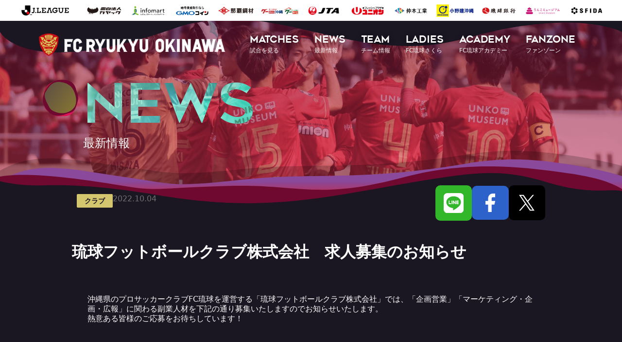

--- FILE ---
content_type: text/html; charset=UTF-8
request_url: https://fcryukyu.com/news/36038/
body_size: 102777
content:
<!DOCTYPE html>
<html>
<head>
<meta charset="utf-8">
<title>琉球フットボールクラブ株式会社　求人募集のお知らせ  </title>
<meta content="width=device-width, initial-scale=1" name="viewport">
<meta content="Webflow" name="generator">
<!-- <link href="https://fcryukyu.com/wp-content/themes/ryukyu_wp_webflow/common/css/normalize.css" rel="stylesheet" type="text/css"> -->
<!-- <link href="https://fcryukyu.com/wp-content/themes/ryukyu_wp_webflow/common/css/webflow.css" rel="stylesheet" type="text/css"> -->
<!-- <link href="https://fcryukyu.com/wp-content/themes/ryukyu_wp_webflow/common/css/style-custom.css?20240518-2" rel="stylesheet" type="text/css"> -->
<!-- <link href="https://fcryukyu.com/wp-content/themes/ryukyu_wp_webflow/common/css/style-custom2.css?20240518-2" rel="stylesheet" type="text/css"> -->
<link rel="stylesheet" type="text/css" href="//fcryukyu.com/wp-content/cache/wpfc-minified/d6824dvf/44ct5.css" media="all"/>
<!-- [if lt IE 9]><script src="https://cdnjs.cloudflare.com/ajax/libs/html5shiv/3.7.3/html5shiv.min.js" type="text/javascript"></script><![endif] -->
<script type="text/javascript">
! function(o, c) {
var n = c.documentElement,
t = " w-mod-";
n.className += t + "js", ("ontouchstart" in o || o.DocumentTouch && c instanceof DocumentTouch) && (n.className += t + "touch")
}(window, document);
</script>
<link href="https://fcryukyu.com/wp-content/themes/ryukyu_wp_webflow/common/images/favicon.ico?2025" rel="shortcut icon" type="image/x-icon">
<!-- link href="https://fcryukyu.com/wp-content/themes/ryukyu_wp_webflow/common/images/webclip.png" rel="apple-touch-icon" -->
<link rel="stylesheet" href="https://cdn.jsdelivr.net/npm/swiper@8/swiper-bundle.min.css" />
<script src="https://cdn.jsdelivr.net/npm/swiper@8/swiper-bundle.min.js"></script>
<!-- Global site tag (gtag.js) - Google Analytics -->
<script async src="https://www.googletagmanager.com/gtag/js?id=G-ZFHC908WV3"></script>
<script>
window.dataLayer = window.dataLayer || [];
function gtag() {
dataLayer.push(arguments);
}
gtag('js', new Date());
gtag('config', 'G-ZFHC908WV3');
</script>
<!-- End Google Tag Manager -->
<link rel="canonical" href="https://fcryukyu.com/">
<meta name="keywords" content="FC琉球,FC Ryukyu,琉球,Ryukyu,沖縄,サッカー,スクール,イベント">
<meta name="description" content="沖縄のプロサッカーチーム『FC琉球』の公式サイト。県民に愛され、誇りとなれるクラブづくりを目指しています。">
<!--facebook-->
<meta property="og:locale" content="ja_JP">
<meta property="og:type" content="website">
<meta property="og:image" content="https://fcryukyu.com/wp-content/themes/ryukyu_wp_webflow/common/images/noimg.png">
<meta property="og:title" content="琉球フットボールクラブ株式会社　求人募集のお知らせ">
<meta property="og:description" content="沖縄のプロサッカーチーム『FC琉球』の公式サイト。県民に愛され、誇りとなれるクラブづくりを目指しています。">
<meta property="og:url" content="1">
<meta property="og:site_name" content="FC琉球公式サイト | FC Ryukyu Official Website">
<!--twitter-->
<meta name="twitter:card" content="summary_large_image">
<meta name="twitter:site" content="FC琉球公式サイト | FC Ryukyu Official Website">
<meta name="twitter:image" content="https://fcryukyu.com/wp-content/themes/ryukyu_wp_webflow/common/images/noimg.png">
<meta name="twitter:title" content="琉球フットボールクラブ株式会社　求人募集のお知らせ">
<meta name="twitter:description" content="沖縄のプロサッカーチーム『FC琉球』の公式サイト。県民に愛され、誇りとなれるクラブづくりを目指しています。">
<link rel="profile" href="https://gmpg.org/xfn/11">
<link rel="shortcut icon" type="img/x-icon" href="https://fcryukyu.com/wp-content/themes/ryukyu_wp_webflow/common/images/favicon.ico">
<style>
.waves {
position: relative;
width: 100%;
height: 15vh;
margin-bottom: -7px;
/*Fix for safari gap*/
min-height: 100px;
max-height: 150px;
}
.parallax>use {
animation: move-forever 25s cubic-bezier(.55, .5, .45, .5) infinite;
}
.parallax>use:nth-child(1) {
animation-delay: -2s;
animation-duration: 7s;
}
.parallax>use:nth-child(2) {
animation-delay: -3s;
animation-duration: 10s;
}
.parallax>use:nth-child(3) {
animation-delay: -4s;
animation-duration: 13s;
}
.parallax>use:nth-child(4) {
animation-delay: -5s;
animation-duration: 20s;
}
@keyframes move-forever {
0% {
transform: translate3d(-90px, 0, 0);
}
100% {
transform: translate3d(85px, 0, 0);
}
}
/*Shrinking for mobile*/
@media (max-width: 768px) {
.waves {
height: 40px;
min-height: 40px;
}
}
</style>
<meta name='robots' content='max-image-preview:large' />
<link rel='dns-prefetch' href='//ajax.googleapis.com' />
<link rel='dns-prefetch' href='//cdn.jsdelivr.net' />
<link rel='dns-prefetch' href='//fonts.googleapis.com' />
<link rel='dns-prefetch' href='//s.w.org' />
<link rel="alternate" type="application/rss+xml" title="FC琉球公式サイト | FC Ryukyu Official Website &raquo; 琉球フットボールクラブ株式会社　求人募集のお知らせ のコメントのフィード" href="https://fcryukyu.com/news/36038/feed/" />
<script type="text/javascript">
window._wpemojiSettings = {"baseUrl":"https:\/\/s.w.org\/images\/core\/emoji\/13.1.0\/72x72\/","ext":".png","svgUrl":"https:\/\/s.w.org\/images\/core\/emoji\/13.1.0\/svg\/","svgExt":".svg","source":{"concatemoji":"https:\/\/fcryukyu.com\/wp-includes\/js\/wp-emoji-release.min.js"}};
!function(e,a,t){var n,r,o,i=a.createElement("canvas"),p=i.getContext&&i.getContext("2d");function s(e,t){var a=String.fromCharCode;p.clearRect(0,0,i.width,i.height),p.fillText(a.apply(this,e),0,0);e=i.toDataURL();return p.clearRect(0,0,i.width,i.height),p.fillText(a.apply(this,t),0,0),e===i.toDataURL()}function c(e){var t=a.createElement("script");t.src=e,t.defer=t.type="text/javascript",a.getElementsByTagName("head")[0].appendChild(t)}for(o=Array("flag","emoji"),t.supports={everything:!0,everythingExceptFlag:!0},r=0;r<o.length;r++)t.supports[o[r]]=function(e){if(!p||!p.fillText)return!1;switch(p.textBaseline="top",p.font="600 32px Arial",e){case"flag":return s([127987,65039,8205,9895,65039],[127987,65039,8203,9895,65039])?!1:!s([55356,56826,55356,56819],[55356,56826,8203,55356,56819])&&!s([55356,57332,56128,56423,56128,56418,56128,56421,56128,56430,56128,56423,56128,56447],[55356,57332,8203,56128,56423,8203,56128,56418,8203,56128,56421,8203,56128,56430,8203,56128,56423,8203,56128,56447]);case"emoji":return!s([10084,65039,8205,55357,56613],[10084,65039,8203,55357,56613])}return!1}(o[r]),t.supports.everything=t.supports.everything&&t.supports[o[r]],"flag"!==o[r]&&(t.supports.everythingExceptFlag=t.supports.everythingExceptFlag&&t.supports[o[r]]);t.supports.everythingExceptFlag=t.supports.everythingExceptFlag&&!t.supports.flag,t.DOMReady=!1,t.readyCallback=function(){t.DOMReady=!0},t.supports.everything||(n=function(){t.readyCallback()},a.addEventListener?(a.addEventListener("DOMContentLoaded",n,!1),e.addEventListener("load",n,!1)):(e.attachEvent("onload",n),a.attachEvent("onreadystatechange",function(){"complete"===a.readyState&&t.readyCallback()})),(n=t.source||{}).concatemoji?c(n.concatemoji):n.wpemoji&&n.twemoji&&(c(n.twemoji),c(n.wpemoji)))}(window,document,window._wpemojiSettings);
</script>
<style type="text/css">
img.wp-smiley,
img.emoji {
display: inline !important;
border: none !important;
box-shadow: none !important;
height: 1em !important;
width: 1em !important;
margin: 0 .07em !important;
vertical-align: -0.1em !important;
background: none !important;
padding: 0 !important;
}
</style>
<!-- <link rel='stylesheet' id='wp-block-library-css'  href='https://fcryukyu.com/wp-includes/css/dist/block-library/style.min.css' type='text/css' media='all' /> -->
<link rel="stylesheet" type="text/css" href="//fcryukyu.com/wp-content/cache/wpfc-minified/esr9agvl/44ct5.css" media="all"/>
<style id='wp-block-library-theme-inline-css' type='text/css'>
#start-resizable-editor-section{display:none}.wp-block-audio figcaption{color:#555;font-size:13px;text-align:center}.is-dark-theme .wp-block-audio figcaption{color:hsla(0,0%,100%,.65)}.wp-block-code{font-family:Menlo,Consolas,monaco,monospace;color:#1e1e1e;padding:.8em 1em;border:1px solid #ddd;border-radius:4px}.wp-block-embed figcaption{color:#555;font-size:13px;text-align:center}.is-dark-theme .wp-block-embed figcaption{color:hsla(0,0%,100%,.65)}.blocks-gallery-caption{color:#555;font-size:13px;text-align:center}.is-dark-theme .blocks-gallery-caption{color:hsla(0,0%,100%,.65)}.wp-block-image figcaption{color:#555;font-size:13px;text-align:center}.is-dark-theme .wp-block-image figcaption{color:hsla(0,0%,100%,.65)}.wp-block-pullquote{border-top:4px solid;border-bottom:4px solid;margin-bottom:1.75em;color:currentColor}.wp-block-pullquote__citation,.wp-block-pullquote cite,.wp-block-pullquote footer{color:currentColor;text-transform:uppercase;font-size:.8125em;font-style:normal}.wp-block-quote{border-left:.25em solid;margin:0 0 1.75em;padding-left:1em}.wp-block-quote cite,.wp-block-quote footer{color:currentColor;font-size:.8125em;position:relative;font-style:normal}.wp-block-quote.has-text-align-right{border-left:none;border-right:.25em solid;padding-left:0;padding-right:1em}.wp-block-quote.has-text-align-center{border:none;padding-left:0}.wp-block-quote.is-large,.wp-block-quote.is-style-large{border:none}.wp-block-search .wp-block-search__label{font-weight:700}.wp-block-group.has-background{padding:1.25em 2.375em;margin-top:0;margin-bottom:0}.wp-block-separator{border:none;border-bottom:2px solid;margin-left:auto;margin-right:auto;opacity:.4}.wp-block-separator:not(.is-style-wide):not(.is-style-dots){width:100px}.wp-block-separator.has-background:not(.is-style-dots){border-bottom:none;height:1px}.wp-block-separator.has-background:not(.is-style-wide):not(.is-style-dots){height:2px}.wp-block-table thead{border-bottom:3px solid}.wp-block-table tfoot{border-top:3px solid}.wp-block-table td,.wp-block-table th{padding:.5em;border:1px solid;word-break:normal}.wp-block-table figcaption{color:#555;font-size:13px;text-align:center}.is-dark-theme .wp-block-table figcaption{color:hsla(0,0%,100%,.65)}.wp-block-video figcaption{color:#555;font-size:13px;text-align:center}.is-dark-theme .wp-block-video figcaption{color:hsla(0,0%,100%,.65)}.wp-block-template-part.has-background{padding:1.25em 2.375em;margin-top:0;margin-bottom:0}#end-resizable-editor-section{display:none}
</style>
<!-- <link rel='stylesheet' id='toc-screen-css'  href='https://fcryukyu.com/wp-content/plugins/table-of-contents-plus/screen.min.css' type='text/css' media='all' /> -->
<link rel="stylesheet" type="text/css" href="//fcryukyu.com/wp-content/cache/wpfc-minified/22ar29bi/44ct5.css" media="all"/>
<link rel='stylesheet' id='Lato-css'  href='https://fonts.googleapis.com/css?family=Lato%3A100%2C300%2C400%2C700%2C900' type='text/css' media='all' />
<link rel='stylesheet' id='Inconsolata-css'  href='https://fonts.googleapis.com/css?family=Inconsolata' type='text/css' media='all' />
<link rel='stylesheet' id='Racing+Sans+One-css'  href='https://fonts.googleapis.com/css?family=Racing+Sans+One' type='text/css' media='all' />
<link rel='stylesheet' id='Josefin+Sans-css'  href='https://fonts.googleapis.com/css?family=Josefin+Sans%3A700%2C600%2C400' type='text/css' media='all' />
<link rel='stylesheet' id='bxslider-css'  href='https://cdn.jsdelivr.net/bxslider/4.2.12/jquery.bxslider.css' type='text/css' media='all' />
<script src='//fcryukyu.com/wp-content/cache/wpfc-minified/d2gexag4/44ct5.js' type="text/javascript"></script>
<!-- <script type='text/javascript' src='https://fcryukyu.com/wp-content/themes/ryukyu_wp_webflow/imagefield.js' id='imagefield-script-js'></script> -->
<script type='text/javascript' src='https://ajax.googleapis.com/ajax/libs/jquery/3.6.0/jquery.min.js' id='jquery-js'></script>
<script src='//fcryukyu.com/wp-content/cache/wpfc-minified/duw15nb4/44ct5.js' type="text/javascript"></script>
<!-- <script type='text/javascript' src='https://fcryukyu.com/wp-content/themes/ryukyu_wp_webflow/common/js/headroom.min.js?date=20250618041805' id='headroom-js'></script> -->
<!-- <script type='text/javascript' src='https://fcryukyu.com/wp-content/themes/ryukyu_wp_webflow/common/js/jquery.easing-1.3.min.js?date=20250618041805' id='easing-js'></script> -->
<!-- <script type='text/javascript' src='https://fcryukyu.com/wp-content/themes/ryukyu_wp_webflow/common/js/script.js?date=20250618041805' id='main-js'></script> -->
<!-- <script type='text/javascript' src='https://fcryukyu.com/wp-content/themes/ryukyu_wp_webflow/common/js/drawr.js?date=20250618041805' id='drawr-js'></script> -->
<!-- <script type='text/javascript' src='https://fcryukyu.com/wp-content/themes/ryukyu_wp_webflow/common/js/main_over.js?date=20250618041805' id='main_over-js'></script> -->
<script type='text/javascript' src='https://ajax.googleapis.com/ajax/libs/jquery/3.1.1/jquery.min.js' id='ajax_juqyer.bxslider-js'></script>
<script type='text/javascript' src='https://cdn.jsdelivr.net/bxslider/4.2.12/jquery.bxslider.min.js' id='cdn_juqyer.bxslider-js'></script>
<link rel="https://api.w.org/" href="https://fcryukyu.com/wp-json/" /><link rel="EditURI" type="application/rsd+xml" title="RSD" href="https://fcryukyu.com/xmlrpc.php?rsd" />
<link rel="wlwmanifest" type="application/wlwmanifest+xml" href="https://fcryukyu.com/wp-includes/wlwmanifest.xml" /> 
<meta name="generator" content="WordPress 5.8.5" />
<link rel="canonical" href="https://fcryukyu.com/news/36038/" />
<link rel='shortlink' href='https://fcryukyu.com/?p=36038' />
<link rel="alternate" type="application/json+oembed" href="https://fcryukyu.com/wp-json/oembed/1.0/embed?url=https%3A%2F%2Ffcryukyu.com%2Fnews%2F36038%2F" />
<link rel="alternate" type="text/xml+oembed" href="https://fcryukyu.com/wp-json/oembed/1.0/embed?url=https%3A%2F%2Ffcryukyu.com%2Fnews%2F36038%2F&#038;format=xml" />
<style type="text/css">div#toc_container {background: #040217;border: 1px solid #040217;}div#toc_container ul li {font-size: 110%;}</style><!-- <link type="text/css" rel="stylesheet" href="https://fcryukyu.com/wp-content/themes/ryukyu_wp_webflow/article.css"> --><!-- <link type="text/css" rel="stylesheet" href="https://fcryukyu.com/wp-content/themes/ryukyu_wp_webflow/style.css"> -->
<link rel="stylesheet" type="text/css" href="//fcryukyu.com/wp-content/cache/wpfc-minified/qxnty8ro/44ct5.css" media="all"/>  <meta name="google-site-verification" content="1RteH9ZN-rBCjroG-MfWKrEJh0LOo-mePc_l6wu0f9g" />
</head>
<body class="body">
<div class="all-wrapper">
<div class="header-section">
<div class="partner-marquee">
<div class="partner-marquee-jleage"><img src="https://fcryukyu.com/wp-content/themes/ryukyu_wp_webflow/common/images/jleague-logo.svg" loading="lazy" alt="" class="marquee-logo-jleague"></div>
<!-- <div class="partner-marquee-all">
<div class="div-block-4"></div>
<div class="div-block-4"></div>
<div class="div-block-4"></div>
<div class="div-block-4"></div>
<div class="div-block-4"></div>
<div class="div-block-4"></div>
<div class="div-block-4"></div>
<div class="div-block-4"></div>
<div class="div-block-4"></div>
<div class="div-block-4"></div>
<div class="div-block-4"></div>
<div class="div-block-4"></div>
<div class="div-block-4"></div>
<div class="div-block-4"></div>
<div class="div-block-4"></div>
<div class="div-block-4"></div>
<div class="div-block-4"></div>
<div class="div-block-4"></div>
<div class="div-block-4"></div>
<div class="div-block-4"></div>
<div class="div-block-4"></div>
<div class="div-block-4"></div>
<div class="div-block-4"></div>
<div class="marquee-horizontal">
<div class="marquee-horizontal-css w-embed">
<style>
.track-horizontal {
position: absolute;
white-space: nowrap;
will-change: transform;
animation: marquee-horizontal 40s linear infinite;
/* manipulate the speed of the marquee by changing "40s" line above*/
}
@keyframes marquee-horizontal {
from { transform: translateX(0); }
to { transform: translateX(-50%); }
}
</style>
</div>
<div class="track-horizontal"><img src="https://fcryukyu.com/wp-content/themes/ryukyu_wp_webflow/common/images/ptn-logo_gmocoin_2_over.png" loading="lazy" height="30" sizes="100vw" srcset="https://fcryukyu.com/wp-content/themes/ryukyu_wp_webflow/common/images/ptn-logo_gmocoin_2_over-p-500.png 500w, https://fcryukyu.com/wp-content/themes/ryukyu_wp_webflow/common/images/ptn-logo_gmocoin_2_over.png 740w" alt=""><img src="https://fcryukyu.com/wp-content/themes/ryukyu_wp_webflow/common/images/ptn-logo_gmocoin_2_over.png" loading="lazy" height="30" sizes="100vw" srcset="https://fcryukyu.com/wp-content/themes/ryukyu_wp_webflow/common/images/ptn-logo_gmocoin_2_over-p-500.png 500w, https://fcryukyu.com/wp-content/themes/ryukyu_wp_webflow/common/images/ptn-logo_gmocoin_2_over.png 740w" alt=""><img src="https://fcryukyu.com/wp-content/themes/ryukyu_wp_webflow/common/images/ptn-logo_gmocoin_2_over.png" loading="lazy" height="30" sizes="100vw" srcset="https://fcryukyu.com/wp-content/themes/ryukyu_wp_webflow/common/images/ptn-logo_gmocoin_2_over-p-500.png 500w, https://fcryukyu.com/wp-content/themes/ryukyu_wp_webflow/common/images/ptn-logo_gmocoin_2_over.png 740w" alt=""><img src="https://fcryukyu.com/wp-content/themes/ryukyu_wp_webflow/common/images/ptn-logo_gmocoin_2_over.png" loading="lazy" height="30" sizes="100vw" srcset="https://fcryukyu.com/wp-content/themes/ryukyu_wp_webflow/common/images/ptn-logo_gmocoin_2_over-p-500.png 500w, https://fcryukyu.com/wp-content/themes/ryukyu_wp_webflow/common/images/ptn-logo_gmocoin_2_over.png 740w" alt=""><img src="https://fcryukyu.com/wp-content/themes/ryukyu_wp_webflow/common/images/ptn-logo_gmocoin_2_over.png" loading="lazy" height="30" sizes="100vw" srcset="https://fcryukyu.com/wp-content/themes/ryukyu_wp_webflow/common/images/ptn-logo_gmocoin_2_over-p-500.png 500w, https://fcryukyu.com/wp-content/themes/ryukyu_wp_webflow/common/images/ptn-logo_gmocoin_2_over.png 740w" alt=""><img src="https://fcryukyu.com/wp-content/themes/ryukyu_wp_webflow/common/images/ptn-logo_gmocoin_2_over.png" loading="lazy" height="30" sizes="100vw" srcset="https://fcryukyu.com/wp-content/themes/ryukyu_wp_webflow/common/images/ptn-logo_gmocoin_2_over-p-500.png 500w, https://fcryukyu.com/wp-content/themes/ryukyu_wp_webflow/common/images/ptn-logo_gmocoin_2_over.png 740w" alt=""><img src="https://fcryukyu.com/wp-content/themes/ryukyu_wp_webflow/common/images/ptn-logo_gmocoin_2_over.png" loading="lazy" height="30" sizes="100vw" srcset="https://fcryukyu.com/wp-content/themes/ryukyu_wp_webflow/common/images/ptn-logo_gmocoin_2_over-p-500.png 500w, https://fcryukyu.com/wp-content/themes/ryukyu_wp_webflow/common/images/ptn-logo_gmocoin_2_over.png 740w" alt=""><img src="https://fcryukyu.com/wp-content/themes/ryukyu_wp_webflow/common/images/ptn-logo_gmocoin_2_over.png" loading="lazy" height="30" sizes="100vw" srcset="https://fcryukyu.com/wp-content/themes/ryukyu_wp_webflow/common/images/ptn-logo_gmocoin_2_over-p-500.png 500w, https://fcryukyu.com/wp-content/themes/ryukyu_wp_webflow/common/images/ptn-logo_gmocoin_2_over.png 740w" alt=""><img src="https://fcryukyu.com/wp-content/themes/ryukyu_wp_webflow/common/images/ptn-logo_gmocoin_2_over.png" loading="lazy" height="30" sizes="100vw" srcset="https://fcryukyu.com/wp-content/themes/ryukyu_wp_webflow/common/images/ptn-logo_gmocoin_2_over-p-500.png 500w, https://fcryukyu.com/wp-content/themes/ryukyu_wp_webflow/common/images/ptn-logo_gmocoin_2_over.png 740w" alt=""><img src="https://fcryukyu.com/wp-content/themes/ryukyu_wp_webflow/common/images/ptn-logo_gmocoin_2_over.png" loading="lazy" height="30" sizes="100vw" srcset="https://fcryukyu.com/wp-content/themes/ryukyu_wp_webflow/common/images/ptn-logo_gmocoin_2_over-p-500.png 500w, https://fcryukyu.com/wp-content/themes/ryukyu_wp_webflow/common/images/ptn-logo_gmocoin_2_over.png 740w" alt=""><img src="https://fcryukyu.com/wp-content/themes/ryukyu_wp_webflow/common/images/ptn-logo_gmocoin_2_over.png" loading="lazy" height="30" sizes="100vw" srcset="https://fcryukyu.com/wp-content/themes/ryukyu_wp_webflow/common/images/ptn-logo_gmocoin_2_over-p-500.png 500w, https://fcryukyu.com/wp-content/themes/ryukyu_wp_webflow/common/images/ptn-logo_gmocoin_2_over.png 740w" alt=""><img src="https://fcryukyu.com/wp-content/themes/ryukyu_wp_webflow/common/images/ptn-logo_gmocoin_2_over.png" loading="lazy" height="30" sizes="100vw" srcset="https://fcryukyu.com/wp-content/themes/ryukyu_wp_webflow/common/images/ptn-logo_gmocoin_2_over-p-500.png 500w, https://fcryukyu.com/wp-content/themes/ryukyu_wp_webflow/common/images/ptn-logo_gmocoin_2_over.png 740w" alt=""><img src="https://fcryukyu.com/wp-content/themes/ryukyu_wp_webflow/common/images/ptn-logo_gmocoin_2_over.png" loading="lazy" height="30" sizes="100vw" srcset="https://fcryukyu.com/wp-content/themes/ryukyu_wp_webflow/common/images/ptn-logo_gmocoin_2_over-p-500.png 500w, https://fcryukyu.com/wp-content/themes/ryukyu_wp_webflow/common/images/ptn-logo_gmocoin_2_over.png 740w" alt=""><img src="https://fcryukyu.com/wp-content/themes/ryukyu_wp_webflow/common/images/ptn-logo_gmocoin_2_over.png" loading="lazy" height="30" sizes="100vw" srcset="https://fcryukyu.com/wp-content/themes/ryukyu_wp_webflow/common/images/ptn-logo_gmocoin_2_over-p-500.png 500w, https://fcryukyu.com/wp-content/themes/ryukyu_wp_webflow/common/images/ptn-logo_gmocoin_2_over.png 740w" alt=""><img src="https://fcryukyu.com/wp-content/themes/ryukyu_wp_webflow/common/images/ptn-logo_gmocoin_2_over.png" loading="lazy" height="30" sizes="100vw" srcset="https://fcryukyu.com/wp-content/themes/ryukyu_wp_webflow/common/images/ptn-logo_gmocoin_2_over-p-500.png 500w, https://fcryukyu.com/wp-content/themes/ryukyu_wp_webflow/common/images/ptn-logo_gmocoin_2_over.png 740w" alt=""><img src="https://fcryukyu.com/wp-content/themes/ryukyu_wp_webflow/common/images/ptn-logo_gmocoin_2_over.png" loading="lazy" height="30" sizes="100vw" srcset="https://fcryukyu.com/wp-content/themes/ryukyu_wp_webflow/common/images/ptn-logo_gmocoin_2_over-p-500.png 500w, https://fcryukyu.com/wp-content/themes/ryukyu_wp_webflow/common/images/ptn-logo_gmocoin_2_over.png 740w" alt=""><img src="https://fcryukyu.com/wp-content/themes/ryukyu_wp_webflow/common/images/ptn-logo_gmocoin_2_over.png" loading="lazy" height="30" sizes="100vw" srcset="https://fcryukyu.com/wp-content/themes/ryukyu_wp_webflow/common/images/ptn-logo_gmocoin_2_over-p-500.png 500w, https://fcryukyu.com/wp-content/themes/ryukyu_wp_webflow/common/images/ptn-logo_gmocoin_2_over.png 740w" alt=""><img src="https://fcryukyu.com/wp-content/themes/ryukyu_wp_webflow/common/images/ptn-logo_gmocoin_2_over.png" loading="lazy" height="30" sizes="100vw" srcset="https://fcryukyu.com/wp-content/themes/ryukyu_wp_webflow/common/images/ptn-logo_gmocoin_2_over-p-500.png 500w, https://fcryukyu.com/wp-content/themes/ryukyu_wp_webflow/common/images/ptn-logo_gmocoin_2_over.png 740w" alt=""><img src="https://fcryukyu.com/wp-content/themes/ryukyu_wp_webflow/common/images/ptn-logo_gmocoin_2_over.png" loading="lazy" height="30" sizes="100vw" srcset="https://fcryukyu.com/wp-content/themes/ryukyu_wp_webflow/common/images/ptn-logo_gmocoin_2_over-p-500.png 500w, https://fcryukyu.com/wp-content/themes/ryukyu_wp_webflow/common/images/ptn-logo_gmocoin_2_over.png 740w" alt=""><img src="https://fcryukyu.com/wp-content/themes/ryukyu_wp_webflow/common/images/ptn-logo_gmocoin_2_over.png" loading="lazy" height="30" sizes="100vw" srcset="https://fcryukyu.com/wp-content/themes/ryukyu_wp_webflow/common/images/ptn-logo_gmocoin_2_over-p-500.png 500w, https://fcryukyu.com/wp-content/themes/ryukyu_wp_webflow/common/images/ptn-logo_gmocoin_2_over.png 740w" alt=""><img src="https://fcryukyu.com/wp-content/themes/ryukyu_wp_webflow/common/images/ptn-logo_gmocoin_2_over.png" loading="lazy" height="30" sizes="100vw" srcset="https://fcryukyu.com/wp-content/themes/ryukyu_wp_webflow/common/images/ptn-logo_gmocoin_2_over-p-500.png 500w, https://fcryukyu.com/wp-content/themes/ryukyu_wp_webflow/common/images/ptn-logo_gmocoin_2_over.png 740w" alt=""><img src="https://fcryukyu.com/wp-content/themes/ryukyu_wp_webflow/common/images/ptn-logo_gmocoin_2_over.png" loading="lazy" height="30" sizes="100vw" srcset="https://fcryukyu.com/wp-content/themes/ryukyu_wp_webflow/common/images/ptn-logo_gmocoin_2_over-p-500.png 500w, https://fcryukyu.com/wp-content/themes/ryukyu_wp_webflow/common/images/ptn-logo_gmocoin_2_over.png 740w" alt=""><img src="https://fcryukyu.com/wp-content/themes/ryukyu_wp_webflow/common/images/ptn-logo_gmocoin_2_over.png" loading="lazy" height="30" sizes="100vw" srcset="https://fcryukyu.com/wp-content/themes/ryukyu_wp_webflow/common/images/ptn-logo_gmocoin_2_over-p-500.png 500w, https://fcryukyu.com/wp-content/themes/ryukyu_wp_webflow/common/images/ptn-logo_gmocoin_2_over.png 740w" alt=""><img src="https://fcryukyu.com/wp-content/themes/ryukyu_wp_webflow/common/images/ptn-logo_gmocoin_2_over.png" loading="lazy" height="30" sizes="100vw" srcset="https://fcryukyu.com/wp-content/themes/ryukyu_wp_webflow/common/images/ptn-logo_gmocoin_2_over-p-500.png 500w, https://fcryukyu.com/wp-content/themes/ryukyu_wp_webflow/common/images/ptn-logo_gmocoin_2_over.png 740w" alt=""><img src="https://fcryukyu.com/wp-content/themes/ryukyu_wp_webflow/common/images/ptn-logo_gmocoin_2_over.png" loading="lazy" height="30" sizes="100vw" srcset="https://fcryukyu.com/wp-content/themes/ryukyu_wp_webflow/common/images/ptn-logo_gmocoin_2_over-p-500.png 500w, https://fcryukyu.com/wp-content/themes/ryukyu_wp_webflow/common/images/ptn-logo_gmocoin_2_over.png 740w" alt=""></div>
</div>
</div> -->
<div class="marquee-horizontal">
<div class="marquee-horizontal-css w-embed">
<style>
@media screen and (max-width: 991px) {
.track-horizontal {
position: absolute;
white-space: nowrap;
will-change: transform;
animation: marquee-horizontal 40s linear infinite;
}
.track-horizontal {
animation: marquee-horizontal 10s linear infinite;
}
}
@keyframes marquee-horizontal {
from {
transform: translateX(0);
}
to {
transform: translateX(-160%);
}
}
</style>
</div>
<div class="track-horizontal">
<a href="/partner/">
<img loading="lazy" height="30" sizes="100vw" src="https://fcryukyu.com/wp-content/themes/ryukyu_wp_webflow/common/images/partner_bn//top/toppartner_1.jpg" alt="面白法人カヤック">
<img loading="lazy" height="30" sizes="100vw" src="https://fcryukyu.com/wp-content/themes/ryukyu_wp_webflow/common/images/partner_bn//top/toppartner_2.jpg" alt="インフォマート株式会社">
<img loading="lazy" height="30" sizes="100vw" src="https://fcryukyu.com/wp-content/themes/ryukyu_wp_webflow/common/images/partner_bn//top/toppartner_3.jpg" alt="GMOコイン">
<img loading="lazy" height="30" sizes="100vw" src="https://fcryukyu.com/wp-content/themes/ryukyu_wp_webflow/common/images/partner_bn//top/toppartner_4.jpg" alt="那覇鋼材株式会社">
<img loading="lazy" height="30" sizes="100vw" src="https://fcryukyu.com/wp-content/themes/ryukyu_wp_webflow/common/images/partner_bn//top/toppartner_5.jpg" alt="protosolution">
<img loading="lazy" height="30" sizes="100vw" src="https://fcryukyu.com/wp-content/themes/ryukyu_wp_webflow/common/images/partner_bn//top/toppartner_6.jpg" alt="日本トランスオーシャン航空">
<img loading="lazy" height="30" sizes="100vw" src="https://fcryukyu.com/wp-content/themes/ryukyu_wp_webflow/common/images/partner_bn//top/toppartner_7.jpg" alt="株式会社野嵩商会">
<img loading="lazy" height="30" sizes="100vw" src="https://fcryukyu.com/wp-content/themes/ryukyu_wp_webflow/common/images/partner_bn//top/toppartner_8.jpg" alt="株式会社仲本工業">
<img loading="lazy" height="30" sizes="100vw" src="https://fcryukyu.com/wp-content/themes/ryukyu_wp_webflow/common/images/partner_bn//top/toppartner_9.jpg" alt="小野建沖縄株式会社">
<img loading="lazy" height="30" sizes="100vw" src="https://fcryukyu.com/wp-content/themes/ryukyu_wp_webflow/common/images/partner_bn//top/toppartner_10.jpg" alt="琉球銀行">
<img loading="lazy" height="30" sizes="100vw" src="https://fcryukyu.com/wp-content/themes/ryukyu_wp_webflow/common/images/partner_bn//top/toppartner_11.jpg" alt="うんこミュージアム">
<img loading="lazy" height="30" sizes="100vw" src="https://fcryukyu.com/wp-content/themes/ryukyu_wp_webflow/common/images/partner_bn//top/toppartner_12.jpg" alt="sfida">
</a>
</div>
</div>
</div>
<div class="gnav-section max-wide">
<div class="gnav-inner">
<a href="/" class="w--current"><img src="https://fcryukyu.com/wp-content/themes/ryukyu_wp_webflow/common/images/fcr-logo.png?2025" loading="lazy" alt="" class="logo-image"></a>
</div>
<div class="gnav-inner gnav">
<div data-w-id="474daa87-8e4b-8b4e-6a33-12b70d4fbe20" data-animation="default" data-collapse="medium" data-duration="400" data-easing="ease" data-easing2="ease" role="banner" class="uui-navbar08_component w-nav">
<div class="uui-navbar08_container">
<nav role="navigation" class="uui-navbar08_menu w-nav-menu">
<div class="uui-navbar08_menu-left">
<div data-hover="true" data-delay="300" data-w-id="eea27350-e9ad-3751-0cdd-22fe09bcb09c" class="uui-navbar08_menu-dropdown w-dropdown">
<div class="uui-navbar08_dropdown-toggle w-dropdown-toggle">
<div class="gnav-text-1">MATCHES</div>
<div class="nav-text-2">試合を見る</div>
</div>
<nav class="uui-navbar08_dropdown-list nav-dropmenu w-dropdown-list">
<div class="uui-footer06_link-list nav-drop-row">
<div>
<a href="/match_schedule/" class="uui-footer06_link w-inline-block">
<div class="footer-heading footer-heading-sub">試合日程・結果</div>
</a>
<a href="/homegame/" class="uui-footer06_link w-inline-block">
<div class="footer-heading footer-heading-sub">ホームゲーム情報</div>
</a>
<a href="/match_result/" class="uui-footer06_link w-inline-block">
<div class="footer-heading footer-heading-sub">最新試合結果</div>
</a>
<a href="/ranking/" class="uui-footer06_link w-inline-block">
<div class="footer-heading footer-heading-sub">順位表</div>
</a>
<a href="/beginnersguide/" class="uui-footer06_link w-inline-block">
<div class="footer-heading footer-heading-sub">はじめての観戦ガイド</div>
</a>
<a href="https://fcryukyu.com/wp-content/uploads/2025/12/Web_beginnerGuide_en%E4%BD%8E.pdf" target="_blank" class="uui-footer06_link w-inline-block">
<div class="footer-heading footer-heading-sub">English Guide</div>
</a>
</div>
<div>
<a href="/ticket/" class="link-block w-inline-block">
<div class="footer-heading footer-heading-sub">Ticket Top</div>
</a>
<a href="https://www.jleague-ticket.jp/club/fr/" class="uui-footer06_link w-inline-block">
<div class="footer-link-list">チケット購入</div>
</a>
<a href="/manners/" class="uui-footer06_link w-inline-block">
<div class="footer-link-list">観戦ルール&amp;マナー</div>
</a>
<a href="/ticket_buy/" class="uui-footer06_link w-inline-block">
<div class="footer-link-list">購入ガイド</div>
</a>
<a href="/seasonpass/" class="uui-footer06_link w-inline-block">
<div class="footer-link-list">シーズンパス</div>
</a>
<a href="/yumepass/" class="uui-footer06_link w-inline-block">
<div class="footer-link-list">無料パス（キッズフリーパス）</div>
</a>
</div>
<div>
<a href="/access/" class="link-block w-inline-block">
<div class="footer-heading footer-heading-sub">スタジアム</div>
</a>
<a href="/access/" class="uui-footer06_link w-inline-block">
<div class="footer-link-list">アクセス</div>
</a>
<a href="https://www.akippa.com/fcryukyu/" class="uui-footer06_link w-inline-block">
<div class="footer-link-list">Akippa</div>
</a>
</div>
</div>
</nav>
</div>
<div data-hover="true" data-delay="300" data-w-id="eea27350-e9ad-3751-0cdd-22fe09bcb0a2" class="uui-navbar08_menu-dropdown w-dropdown">
<div class="uui-navbar08_dropdown-toggle w-dropdown-toggle">
<div class="gnav-text-1">NEWS</div>
<div class="nav-text-2">最新情報</div>
</div>
<nav class="uui-navbar08_dropdown-list nav-dropmenu w-dropdown-list">
<div class="uui-footer06_link-list">
<a href="/news/" class="link-block w-inline-block">
<div class="footer-heading footer-heading-sub">ニュース一覧</div>
</a>
<a href="/news/" class="uui-footer06_link w-inline-block">
<div class="footer-link-list">全て</div>
</a>
<a href="/news/category/topteam/" class="uui-footer06_link w-inline-block">
<div class="footer-link-list">トップチーム</div>
</a>
<a href="/news/category/club/" class="uui-footer06_link w-inline-block">
<div class="footer-link-list">クラブ</div>
</a>
<a href="/news/category/homegame/" class="uui-footer06_link w-inline-block">
<div class="footer-link-list">チケット・ホームゲーム</div>
</a>
<a href="/news/category/goods/" class="uui-footer06_link w-inline-block">
<div class="footer-link-list">グッズ</div>
</a>
<a href="/news/category/event/" class="uui-footer06_link w-inline-block">
<div class="footer-link-list">イベント</div>
</a>
<a href="/news/category/partner/" class="uui-footer06_link w-inline-block">
<div class="footer-link-list">パートナー</div>
</a>
<a href="/news/category/media/" class="uui-footer06_link w-inline-block">
<div class="footer-link-list">メディア</div>
</a>
<a href="/news/category/academy/" class="uui-footer06_link w-inline-block">
<div class="footer-link-list">アカデミー</div>
</a>
<a href="/news/category/women/" class="uui-footer06_link w-inline-block">
<div class="footer-link-list">女子チーム</div>
</a>
<a href="/news/category/jinbe-nho/" class="uui-footer06_link w-inline-block">
<div class="footer-link-list">ジンベーニョ</div>
</a>
<a href="/news/category/coin/" class="uui-footer06_link w-inline-block">
<div class="footer-link-list">FCRコイン</div>
</a>
<a href="/news/category/hometown/" class="uui-footer06_link w-inline-block">
<div class="footer-link-list">ホームタウン</div>
</a>
<a href="/news/category/other/" class="uui-footer06_link w-inline-block">
<div class="footer-link-list">その他</div>
</a>
</div>
</nav>
</div>
<div data-hover="true" data-delay="300" data-w-id="eea27350-e9ad-3751-0cdd-22fe09bcb0f3" class="uui-navbar08_menu-dropdown w-dropdown">
<div class="uui-navbar08_dropdown-toggle w-dropdown-toggle">
<div class="gnav-text-1">TEAM</div>
<div class="nav-text-2">チーム情報</div>
</div>
<nav class="uui-navbar08_dropdown-list nav-dropmenu w-dropdown-list">
<div class="uui-footer06_link-list nav-drop-row">
<div>
<a href="/profile/" class="uui-footer06_link w-inline-block">
<div class="footer-link-list">選手スタッフ</div>
</a>
<a href="/schedule/date/2026/01/" class="uui-footer06_link w-inline-block">
<div class="footer-link-list">チームスケジュール</div>
</a>
<a href="/training_field" class="uui-footer06_link w-inline-block">
<div class="footer-link-list">練習場</div>
</a>
</div>
<div>
<a href="/club-information" class="uui-footer06_link w-inline-block">
<div class="footer-link-list">クラブ概要</div>
</a>
<a href="/shinka/" class="uui-footer06_link w-inline-block" target="_blank" rel="noopener noreferrer">
<div class="footer-link-list">SHINKAスタッフ</div>
</a>
<a href="https://jinbe-nho.okinawa/" class="uui-footer06_link w-inline-block" target="_blank">
<div class="footer-link-list">公式マスコット</div>
</a>
</div>
<div>
<a href="/partner/" class="uui-footer06_link w-inline-block">
<div class="footer-link-list">オフィシャルパートナー</div>
</a>
<a href="/partner/yuimarupartner/" class="uui-footer06_link w-inline-block">
<div class="footer-link-list">ゆいまーるパートナー</div>
</a>
</div>
</div>
</nav>
</div>
<div data-hover="true" data-delay="300" data-w-id="eea27350-e9ad-3751-0cdd-22fe09bcb144" class="uui-navbar08_menu-dropdown w-dropdown">
<div class="uui-navbar08_dropdown-toggle w-dropdown-toggle">
<div class="gnav-text-1">LADIES</div>
<div class="nav-text-2">FC琉球さくら</div>
</div>
<nav class="uui-navbar08_dropdown-list nav-dropmenu w-dropdown-list">
<div class="uui-footer06_link-list nav-drop-row">
<div>
<a href="http://sakura.fcryukyu.com/" class="link-block w-inline-block" target="_blank">
<div class="footer-heading footer-heading-sub">FC琉球さくらTOP</div>
</a>
<a href="https://fcryukyu.com/news/category/women/" class="uui-footer06_link w-inline-block" target="_blank">
<div class="footer-link-list">FC琉球さくらニュース</div>
</a>
</div>
</div>
</nav>
</div>
<div data-hover="true" data-delay="300" data-w-id="eea27350-e9ad-3751-0cdd-22fe09bcb144" class="uui-navbar08_menu-dropdown w-dropdown">
<div class="uui-navbar08_dropdown-toggle w-dropdown-toggle">
<div class="gnav-text-1">ACADEMY</div>
<div class="nav-text-2">FC琉球アカデミー</div>
</div>
<nav class="uui-navbar08_dropdown-list nav-dropmenu w-dropdown-list">
<div class="uui-footer06_link-list nav-drop-row">
<div>
<a href="/academy/" class="link-block w-inline-block">
<div class="footer-heading footer-heading-sub">Academy Top</div>
</a>
<a href="/news/category/academy/" class="uui-footer06_link w-inline-block">
<div class="footer-link-list">アカデミーニュース</div>
</a>
</div>
<a href="https://school.fcryukyu.com/" class="link-block w-inline-block" target="_blank" rel="noopener noreferrer">
<div class="footer-heading footer-heading-sub">FC琉球サッカースクール</div>
</a>
<a href="http://fcryukyu-gakuin.jp/" class="link-block w-inline-block" target="_blank" rel="noopener noreferrer">
<div class="footer-heading footer-heading-sub">FC琉球高等学院</div>
</a>
</div>
</nav>
</div>
<div data-hover="true" data-delay="300" data-w-id="eea27350-e9ad-3751-0cdd-22fe09bcb195" class="uui-navbar08_menu-dropdown w-dropdown">
<div class="uui-navbar08_dropdown-toggle w-dropdown-toggle">
<div class="gnav-text-1">FANZONE</div>
<div class="nav-text-2">ファンゾーン</div>
</div>
<nav class="uui-navbar08_dropdown-list nav-dropmenu w-dropdown-list">
<div class="uui-footer06_link-list nav-drop-row">
<div>
<a href="/fanzone/" class="link-block w-inline-block">
<div class="footer-heading footer-heading-sub">Fanzone Top</div>
</a>
<a href="/fanclub" class="uui-footer06_link w-inline-block" rel="noopener noreferrer">
<div class="footer-link-list">FC琉球ファンクラブ</div>
</a>
<a href="https://fcr-socio.com/" class="uui-footer06_link w-inline-block" target="_blank" rel="noopener noreferrer">
<div class="footer-link-list">FCR SOCIO</div>
</a>
<a href="https://fcr-coin.com/" class="uui-footer06_link w-inline-block" target="_blank" rel="noopener noreferrer">
<div class="footer-link-list">FCR COIN</div>
</a>
</div>
<div>
<a href="https://fcryukyu.shop/" class="link-block w-inline-block" target="_blank">
<div class="footer-heading footer-heading-sub">Goods</div>
</a>
<a href="https://fcryukyu.shop/" class="uui-footer06_link w-inline-block" target="_blank" rel="noopener noreferrer">
<div class="footer-link-list">オンラインショッピング</div>
</a>
<a href="https://store.jleague.jp/club/ryukyu/" class="uui-footer06_link w-inline-block" target="_blank" rel="noopener noreferrer">
<div class="footer-link-list">Jリーグオンラインショッピング</div>
</a>
<a href="https://fcryukyu.com/news/49280/" class="uui-footer06_link w-inline-block" rel="noopener noreferrer">
<div class="footer-link-list">取扱店舗</div>
</a>
</div>
<div></div>
</div>
</nav>
</div>
</div>
</nav>
</div>
</div>
</div>
</div>
<div class="men mobile wf-section">
<a href="#" class="menu w-inline-block">
<div id="menu" buttom="buttom" data-w-id="88005701-33a9-65cc-7b14-60594a037259" class="hamburger">
<div data-w-id="88005701-33a9-65cc-7b14-60594a03725a" class="div-block-35"></div>
<div data-w-id="88005701-33a9-65cc-7b14-60594a03725b" class="div-block-35"></div>
<div data-w-id="88005701-33a9-65cc-7b14-60594a03725c" class="div-block-35"></div>
</div>
<div data-w-id="88005701-33a9-65cc-7b14-60594a03725d" class="circle menu-div"></div>
</a>
</div>
<div class="section-21 sp-menu wf-section">
<div class="div-block-30">
<div class="sp-menu-innder">
<div class="sp-menu-mainbtn">
<a href="/news/" class="sp-menu-mainbtn-item w-inline-block"><img src="https://fcryukyu.com/wp-content/themes/ryukyu_wp_webflow/common/images/spmenu-icon-news.svg" loading="lazy" alt="" class="sp-menu-mainbtn-item-icon">
<div class="sp-menu-mainbtn-item-text">ニュース</div>
</a>
<a href="/match_schedule/" class="sp-menu-mainbtn-item w-inline-block"><img src="https://fcryukyu.com/wp-content/themes/ryukyu_wp_webflow/common/images/spmenu-icon-match.svg" loading="lazy" alt="" class="sp-menu-mainbtn-item-icon">
<div class="sp-menu-mainbtn-item-text">試合をみる</div>
</a>
<a href="/ticket/" class="sp-menu-mainbtn-item w-inline-block"><img src="https://fcryukyu.com/wp-content/themes/ryukyu_wp_webflow/common/images/spmenu-icon-ticket.svg" loading="lazy" alt="" class="sp-menu-mainbtn-item-icon">
<div class="sp-menu-mainbtn-item-text">チケット</div>
</a>
<a href="/profile/" class="sp-menu-mainbtn-item w-inline-block"><img src="https://fcryukyu.com/wp-content/themes/ryukyu_wp_webflow/common/images/spmenu-icon-team.svg" loading="lazy" alt="" class="sp-menu-mainbtn-item-icon">
<div class="sp-menu-mainbtn-item-text">チーム</div>
</a>
<a href="/club-information/" class="sp-menu-mainbtn-item w-inline-block"><img src="https://fcryukyu.com/wp-content/themes/ryukyu_wp_webflow/common/images/spmenu-icon-club.svg" loading="lazy" alt="" class="sp-menu-mainbtn-item-icon">
<div class="sp-menu-mainbtn-item-text">クラブ</div>
</a>
<a href="/access/" class="sp-menu-mainbtn-item w-inline-block"><img src="https://fcryukyu.com/wp-content/themes/ryukyu_wp_webflow/common/images/spmenu-icon-stadium.svg" loading="lazy" alt="" class="sp-menu-mainbtn-item-icon">
<div class="sp-menu-mainbtn-item-text">スタジアム</div>
</a>
<a href="/fanzone/" class="sp-menu-mainbtn-item w-inline-block"><img src="https://fcryukyu.com/wp-content/themes/ryukyu_wp_webflow/common/images/spmenu-icon-fanzone.svg" loading="lazy" alt="" class="sp-menu-mainbtn-item-icon">
<div class="sp-menu-mainbtn-item-text">ファンゾーン</div>
</a>
<a href="/academy/" class="sp-menu-mainbtn-item w-inline-block"><img src="https://fcryukyu.com/wp-content/themes/ryukyu_wp_webflow/common/images/spmenu-icon-academy.svg" loading="lazy" alt="" class="sp-menu-mainbtn-item-icon">
<div class="sp-menu-mainbtn-item-text">アカデミー</div>
</a>
<a href="/partner/" class="sp-menu-mainbtn-item w-inline-block"><img src="https://fcryukyu.com/wp-content/themes/ryukyu_wp_webflow/common/images/spmenu-icon-partner.svg" loading="lazy" alt="" class="sp-menu-mainbtn-item-icon">
<div class="sp-menu-mainbtn-item-text">パートナー</div>
</a>
<a href="/manners/" class="sp-menu-mainbtn-item w-inline-block"><img src="https://fcryukyu.com/wp-content/themes/ryukyu_wp_webflow/common/images/spmenu-icon-rule.svg" loading="lazy" alt="" class="sp-menu-mainbtn-item-icon">
<div class="sp-menu-mainbtn-item-text">観戦ルール</div>
</a>
<a href="https://fcryukyu.shop/" target="_blank" class="sp-menu-mainbtn-item w-inline-block"><img src="https://fcryukyu.com/wp-content/themes/ryukyu_wp_webflow/common/images/spmenu-icon-goods.svg" loading="lazy" alt="" class="sp-menu-mainbtn-item-icon">
<div class="sp-menu-mainbtn-item-text">グッズ</div>
</a>
<a href="https://sakura.fcryukyu.com/" target="_blank" class="sp-menu-mainbtn-item w-inline-block"><img src="https://fcryukyu.com/wp-content/themes/ryukyu_wp_webflow/common/images/spmenu-icon-ladies.svg" loading="lazy" alt="" class="sp-menu-mainbtn-item-icon">
<div class="sp-menu-mainbtn-item-text">FC琉球さくら</div>
</a>
</div>
<!-- <a href="#" class="sp-menu-banner01 w-inline-block"><img src="https://fcryukyu.com/wp-content/themes/ryukyu_wp_webflow/common/images/sp-menu-banner-yuimaru.png" loading="lazy" alt=""></a> -->
<div class="columns-10 margin-b-md w-row">
<div class="column-12 w-col w-col-6 w-col-tiny-6">
<a href="https://school.fcryukyu.com/" class="sp-menu-banner-row w-inline-block" target="_blank"><img src="https://fcryukyu.com/wp-content/themes/ryukyu_wp_webflow/common/images/sp-menu-banner-01.png" loading="lazy" alt=""></a>
</div>
<div class="column-13 w-col w-col-6 w-col-tiny-6">
<a href="http://fcryukyu-gakuin.jp/" class="sp-menu-banner-row w-inline-block" target="_blank"><img src="https://fcryukyu.com/wp-content/themes/ryukyu_wp_webflow/common/images/sp-menu-banner-02.png" loading="lazy" alt=""></a>
</div>
</div>
<div class="columns-10 margin-b-lg w-row">
<a href="https://www.dazn.com/ja-JP/competitor/Competitor:7zrnrs7x43ipdkr1f86pxikoc" class="sp-menu-banner-row w-inline-block" target="_blank"><img src="https://fcryukyu.com/wp-content/themes/ryukyu_wp_webflow/common/images/sp-menu-banner-03.png" loading="lazy" alt=""></a>
</div>
<div class="sns-btn-items">
<div class="sns-button-item">
<a href="https://page.line.me/517lgjpz?openQrModal=true" class="btn-line btn-round w-inline-block"><img src="https://fcryukyu.com/wp-content/themes/ryukyu_wp_webflow/common/images/sns-icno-line.svg" loading="lazy" alt=""></a>
</div>
<div class="sns-button-item">
<a href="https://www.instagram.com/fcryukyu/" class="btn-instagram btn-round w-inline-block"><img src="https://fcryukyu.com/wp-content/themes/ryukyu_wp_webflow/common/images/sns-icno-instagram.svg" loading="lazy" alt=""></a>
</div>
<div class="sns-button-item">
<a href="https://www.facebook.com/FCRyukyu" class="btn-facebook btn-round w-inline-block"><img src="https://fcryukyu.com/wp-content/themes/ryukyu_wp_webflow/common/images/sns-icno-facebook.svg" loading="lazy" alt="" class="image-36"></a>
</div>
<div class="sns-button-item">
<a href="https://twitter.com/fcr_info" class="btn-twiter btn-round w-inline-block"><img src="https://fcryukyu.com/wp-content/themes/ryukyu_wp_webflow/common/images/sns-icno-twitter.svg" loading="lazy" alt=""></a>
</div>
<div class="sns-button-item">
<a href="https://www.youtube.com/channel/UC2RWP331O18b80nU8vx1IzA" class="btn-youtube btn-round w-inline-block"><img src="https://fcryukyu.com/wp-content/themes/ryukyu_wp_webflow/common/images/sns-icno-youtbe.svg" loading="lazy" height="30" alt="" class="image-37"></a>
</div>
</div>
<div class="padding-side-lg">          <div class="uui-page-padding">
<div class="uui-container-large">
<div class="uui-padding-vertical-xlarge">
<div class="w-layout-grid uui-footer06_top-wrapper">
<div class="uui-footer06_link-list">
<div data-w-id="9cc18981-253f-b8f4-eb7c-0aeaa5a04606" class="footer-heading">試合を見る</div>
<div class="footer-menu-items-wrap-2">
<a href="/match_schedule/" class="link-block">
<div class="footer-heading footer-heading-sub">試合日程・結果</div>
</a>
<a href="/homegame/" class="link-block">
<div class="footer-heading footer-heading-sub">ホームゲーム情報</div>
</a>
<a href="/match_result/" class="link-block">
<div class="footer-heading footer-heading-sub">最新試合結果</div>
</a>
<a href="/ranking/" class="link-block">
<div class="footer-heading footer-heading-sub">順位表</div>
</a>
<a href="/beginnersguide/" class="link-block">
<div class="footer-heading footer-heading-sub">はじめての観戦ガイド</div>
</a>
<a href="/ticket/" class="link-block">
<div class="footer-heading footer-heading-sub">Ticket Top</div>
</a>
<a href="https://www.jleague-ticket.jp/club/fr/" class="uui-footer06_link w-inline-block" target="_blank" rel="noopener noreferrer">
<div class="footer-link-list">チケット購入</div>
</a>
<a href="/ticket_buy/" class="uui-footer06_link w-inline-block">
<div class="footer-link-list">購入ガイド</div>
</a>
<a href="/seasonpass/" class="uui-footer06_link w-inline-block">
<div class="footer-link-list">シーズンパス</div>
</a>
<a href="/yumepass/" class="uui-footer06_link w-inline-block">
<div class="footer-link-list">無料パス（キッズフリーパス）</div>
</a>
<a href="#" class="link-block w-inline-block">
<div class="footer-heading footer-heading-sub">スタジアム</div>
</a>
<a href="/access/" class="uui-footer06_link w-inline-block">
<div class="footer-link-list">アクセス</div>
</a>
<a href="https://www.akippa.com/fcryukyu/" class="uui-footer06_link w-inline-block" target="_blank" rel="noopener noreferrer">
<div class="footer-link-list">Akippa</div>
</a>
</div>
</div>
<div class="uui-footer06_link-list">
<div data-w-id="9cc18981-253f-b8f4-eb7c-0aeaa5a045e4" class="footer-heading">ニュース</div>
<div class="footer-menu-items-wrap">
<a href="/news/" class="link-block w-inline-block">
<div class="footer-heading footer-heading-sub">ニュース一覧</div>
</a>
<a href="/news/" class="uui-footer06_link w-inline-block">
<div class="footer-link-list">全て</div>
</a>
<a href="/news/category/topteam/" class="uui-footer06_link w-inline-block">
<div class="footer-link-list">トップチーム</div>
</a>
<a href="/news/category/club/" class="uui-footer06_link w-inline-block">
<div class="footer-link-list">クラブ</div>
</a>
<a href="/news/category/homegame/" class="uui-footer06_link w-inline-block">
<div class="footer-link-list">チケット・ホームゲーム</div>
</a>
<a href="/news/category/goods/" class="uui-footer06_link w-inline-block">
<div class="footer-link-list">グッズ</div>
</a>
<a href="/news/category/event/" class="uui-footer06_link w-inline-block">
<div class="footer-link-list">イベント</div>
</a>
<a href="/news/category/partner/" class="uui-footer06_link w-inline-block">
<div class="footer-link-list">パートナー</div>
</a>
<a href="/news/category/media/" class="uui-footer06_link w-inline-block">
<div class="footer-link-list">メディア</div>
</a>
<a href="/news/category/academy/" class="uui-footer06_link w-inline-block">
<div class="footer-link-list">アカデミー</div>
</a>
<a href="/news/category/women/" class="uui-footer06_link w-inline-block">
<div class="footer-link-list">女子チーム</div>
</a>
<a href="/news/category/jinbe-nho/" class="uui-footer06_link w-inline-block">
<div class="footer-link-list">ジンベーニョ</div>
</a>
<a href="/news/category/coin/" class="uui-footer06_link w-inline-block">
<div class="footer-link-list">FCRコイン</div>
</a>
<a href="/news/category/hometown/" class="uui-footer06_link w-inline-block">
<div class="footer-link-list">ホームタウン</div>
</a>
<a href="/news/category/other/" class="uui-footer06_link w-inline-block">
<div class="footer-link-list">その他</div>
</a>
</div>
</div>
<div class="uui-footer06_link-list">
<div data-w-id="9cc18981-253f-b8f4-eb7c-0aeaa5a04627" class="footer-heading">チーム情報</div>
<div class="footer-menu-items-wrap-3">
<a href="/profile/" class="uui-footer06_link w-inline-block">
<div class="footer-link-list">選手スタッフ</div>
</a>
<a href="/schedule/date/2026/01/" class="uui-footer06_link w-inline-block">
<div class="footer-link-list">チームスケジュール</div>
</a>
<a href="/training_field/" class="uui-footer06_link w-inline-block">
<div class="footer-link-list">練習場</div>
</a>
<a href="/club-information/" class="uui-footer06_link w-inline-block">
<div class="footer-link-list">クラブ概要</div>
</a>
<a href="/shinka/" class="uui-footer06_link w-inline-block" target="_blank" rel="noopener noreferrer">
<div class="footer-link-list">SHINKAスタッフ</div>
</a>
<a href="https://jinbe-nho.okinawa/" class="uui-footer06_link w-inline-block" target="_blank">
<div class="footer-link-list">公式マスコット</div>
</a>
<a href="/partner/" class="uui-footer06_link w-inline-block">
<div class="footer-link-list">オフィシャルパートナー</div>
</a>
<a href="/partner/yuimaru/" class="uui-footer06_link w-inline-block">
<div class="footer-link-list">ゆいまーるパートナー</div>
</a>
</div>
</div>
<div class="uui-footer06_link-list">
<div data-w-id="9cc18981-253f-b8f4-eb7c-0aeaa5a0465a" class="footer-heading">FC琉球さくら</div>
<div class="footer-menu-items-wrap-4">
<a href="https://sakura.fcryukyu.com/" class="link-block w-inline-block" target="_blank">
<div class="footer-heading footer-heading-sub">FC琉球さくらTOP</div>
</a>
<a href="https://fcryukyu.com/news/category/women/" class="uui-footer06_link w-inline-block">
<div class="footer-link-list">FC琉球さくらニュース</div>
</a>
</div>
</div>
<div class="uui-footer06_link-list">
<div data-w-id="9cc18981-253f-b8f4-eb7c-0aeaa5a0466f" class="footer-heading">アカデミー</div>
<div class="footer-menu-items-wrap-5">
<a href="/academy/" class="link-block w-inline-block">
<div class="footer-heading footer-heading-sub">Academy Top</div>
</a>
<a href="/news/category/academy/" class="uui-footer06_link w-inline-block">
<div class="footer-link-list">アカデミーニュース</div>
</a>
<a href="https://school.fcryukyu.com/" class="link-block">
<div class="footer-heading footer-heading-sub">FC琉球サッカースクール</div>
</a>
<a href="http://fcryukyu-gakuin.jp/" class="link-block">
<div class="footer-heading footer-heading-sub">FC琉球高等学院</div>
</a>
</div>
</div>
<div class="uui-footer06_link-list">
<div data-w-id="9cc18981-253f-b8f4-eb7c-0aeaa5a04684" class="footer-heading">ファンゾーン</div>
<div class="footer-menu-items-wrap-6">
<a href="/fanzone/" class="link-block w-inline-block">
<div class="footer-heading footer-heading-sub">Fanzone Top</div>
</a>
<a href="https://fcryukyu.com/fanclub/" class="uui-footer06_link w-inline-block" target="_blank" rel="noopener noreferrer">
<div class="footer-link-list">FC琉球ファンクラブ</div>
</a>
<a href="https://fcr-socio.com/" class="uui-footer06_link w-inline-block" target="_blank" rel="noopener noreferrer">
<div class="footer-link-list">FCR SOCIO</div>
</a>
<a href="https://fcr-coin.com/" class="uui-footer06_link w-inline-block" target="_blank" rel="noopener noreferrer">
<div class="footer-link-list">FCR COIN</div>
</a>
<a href="https://fcryukyu.shop/" class="link-block w-inline-block">
<div class="footer-heading footer-heading-sub">Goods</div>
</a>
<a href="https://fcryukyu.shop/" class="uui-footer06_link w-inline-block" target="_blank" rel="noopener noreferrer">
<div class="footer-link-list">オンラインショッピング</div>
</a>
<a href="https://store.jleague.jp/club/ryukyu/" class="uui-footer06_link w-inline-block" target="_blank" rel="noopener noreferrer">
<div class="footer-link-list">Jリーグオンラインショッピング</div>
</a>
<a href="https://fcryukyu.com/news/49280/" class="uui-footer06_link w-inline-block" rel="noopener noreferrer">
<div class="footer-link-list">取扱店舗</div>
</a>
</div>
</div>
</div>
</div>
</div>
</div>
</div>
</div>
</div>
</div>
</div>
<div class="hero-section-sm wf-section">
<div class="hero-sm-bg-visual"></div>
<div class="here-wave-top-sm"></div>
<div class="here-wave-bottom-sm"></div>
<div class="padding-side-lg max-wide">
<div class="top-container-caption">
<div><img src="https://fcryukyu.com/wp-content/themes/ryukyu_wp_webflow/common/images/wave-circle.svg" loading="lazy" alt="" class="caption-icon"></div>
<div class="div-block-3">
<div>
<h2 class="heading head-lg en-font-lg">NEWS</h2>
</div>
<div>
<div class="head-lg-sub">最新情報</div>
</div>
</div>
</div>
</div>
</div>
<div class="padding-side-lg n-margin-t-lg wf-section">
<div class="caption-bg-wave-lg bottom-wave">
<div data-w-id="5afdcf0f-1713-5964-b32f-6f83b87cb116" class="wave-caption-obj-2"><img src="https://fcryukyu.com/wp-content/themes/ryukyu_wp_webflow/common/images/04_02.svg" loading="lazy" alt="" class="image-26"><img src="https://fcryukyu.com/wp-content/themes/ryukyu_wp_webflow/common/images/04_01.svg" loading="lazy" alt="" class="image-24"><img src="https://fcryukyu.com/wp-content/themes/ryukyu_wp_webflow/common/images/04_04.svg" loading="lazy" alt="" class="image-23"><img src="https://fcryukyu.com/wp-content/themes/ryukyu_wp_webflow/common/images/04_03.svg" loading="lazy" alt="" class="image-25"></div>
</div>
<div class="container-sm">
<div class="media-header">
<div class="columns-6 margin-b-md w-row">
<div class="column-7 w-col w-col-9">
<div class="category-tag-label">
クラブ          </div>
<div class="text-gray">2022.10.04</div>
</div>
<div class="column-9 w-col w-col-3">
<div class="sns-btn-items">
<div class="sns-button-item">
<a href="https://page.line.me/517lgjpz?openQrModal=true" class="btn-line btn-round w-inline-block"><img src="https://fcryukyu.com/wp-content/themes/ryukyu_wp_webflow/common/images/sns-icno-line.svg" loading="lazy" alt="" class="image-29"></a>
</div>
<div class="sns-button-item">
<a href="https://www.facebook.com/FCRyukyu" class="btn-facebook btn-round w-inline-block"><img src="https://fcryukyu.com/wp-content/themes/ryukyu_wp_webflow/common/images/sns-icno-facebook.svg" loading="lazy" alt="" class="image-30"></a>
</div>
<div class="sns-button-item">
<a href="https://twitter.com/fcr_info" class="btn-twiter btn-round w-inline-block"><img src="https://fcryukyu.com/wp-content/themes/ryukyu_wp_webflow/common/images/sns-icno-twitter.svg" loading="lazy" alt="" class="image-31"></a>
</div>
</div>
</div>
</div>
<div class="media-title">琉球フットボールクラブ株式会社　求人募集のお知らせ</div>
</div>
<div class="media-top-image">
<!-- img src="https://fcryukyu.com/wp-content/themes/ryukyu_wp_webflow/common/images/noimg.png?20240104>" loading="lazy" srcset="https://fcryukyu.com/wp-content/themes/ryukyu_wp_webflow/common/images/noimg.png?20240104> 500w, https://fcryukyu.com/wp-content/themes/ryukyu_wp_webflow/common/images/noimg.png?20240104> 800w, https://fcryukyu.com/wp-content/themes/ryukyu_wp_webflow/common/images/noimg.png?20240104> https://fcryukyu.com/wp-content/themes/ryukyu_wp_webflow/common/images/noimg.png?20240104> 1200w" sizes="(max-width: 479px) 100vw, (max-width: 767px) 92vw, (max-width: 991px) 94vw, 87vw" alt="" class="image-round" -->
</div>
<div class="media-contents-body padding-side-lg">
<p>沖縄県のプロサッカークラブFC琉球を運営する「琉球フットボールクラブ株式会社」では、「企画営業」「マーケティング・企画・広報」に関わる副業人材を下記の通り募集いたしますのでお知らせいたします。<br />
熱意ある皆様のご応募をお待ちしています！</p>
<p>&nbsp;</p>
<h5><strong>＜営業＞</strong></h5>
<p><a href="https://lotsful.jp/jobs/1191" target="_blank" rel="noopener"><img loading="lazy" class="alignnone size-medium wp-image-36040" src="https://fcryukyu.com/wp-content/uploads/2022/10/営業-300x300.png" alt="" width="300" height="300" srcset="https://fcryukyu.com/wp-content/uploads/2022/10/営業-300x300.png 300w, https://fcryukyu.com/wp-content/uploads/2022/10/営業-1024x1024.png 1024w, https://fcryukyu.com/wp-content/uploads/2022/10/営業-150x150.png 150w, https://fcryukyu.com/wp-content/uploads/2022/10/営業-768x768.png 768w, https://fcryukyu.com/wp-content/uploads/2022/10/営業-1536x1536.png 1536w, https://fcryukyu.com/wp-content/uploads/2022/10/営業-1568x1568.png 1568w, https://fcryukyu.com/wp-content/uploads/2022/10/営業.png 1600w" sizes="(max-width: 300px) 100vw, 300px" /></a></p>
<p>&nbsp;</p>
<p>&nbsp;</p>
<h5><strong>＜マーケティング＞</strong></h5>
<p><a href="https://lotsful.jp/jobs/1192" target="_blank" rel="noopener"><img loading="lazy" class="alignnone size-medium wp-image-36039" src="https://fcryukyu.com/wp-content/uploads/2022/10/まーけ-300x300.png" alt="" width="300" height="300" srcset="https://fcryukyu.com/wp-content/uploads/2022/10/まーけ-300x300.png 300w, https://fcryukyu.com/wp-content/uploads/2022/10/まーけ-1024x1024.png 1024w, https://fcryukyu.com/wp-content/uploads/2022/10/まーけ-150x150.png 150w, https://fcryukyu.com/wp-content/uploads/2022/10/まーけ-768x768.png 768w, https://fcryukyu.com/wp-content/uploads/2022/10/まーけ-1536x1536.png 1536w, https://fcryukyu.com/wp-content/uploads/2022/10/まーけ-1568x1568.png 1568w, https://fcryukyu.com/wp-content/uploads/2022/10/まーけ.png 1600w" sizes="(max-width: 300px) 100vw, 300px" /></a></p>
<p>&nbsp;</p>
<hr />
<h4>琉球フットボールクラブ株式会社　求人募集のお知らせ</h4>
<p>こちらも募集中です＜マイナビ転職サイト＞</p>
<p>（詳細は<a href="https://tenshoku.mynavi.jp/company/261757/" target="_blank" rel="noopener">こちら</a>）</p>
<p>&nbsp;</p>
</div>
<div class="media-contents-footer">
<div class="media-contents-footer-share">
<div class="text-block-16">SHARE</div>
<div class="sns-btn-items">
<div class="sns-button-item">
<a href="https://page.line.me/517lgjpz?openQrModal=true" class="btn-line btn-round w-inline-block"><img src="https://fcryukyu.com/wp-content/themes/ryukyu_wp_webflow/common/images/sns-icno-line.svg" loading="lazy" alt="" class="image-34"></a>
</div>
<div class="sns-button-item">
<a href="https://www.facebook.com/FCRyukyu" class="btn-facebook btn-round w-inline-block"><img src="https://fcryukyu.com/wp-content/themes/ryukyu_wp_webflow/common/images/sns-icno-facebook.svg" loading="lazy" alt="" class="image-32"></a>
</div>
<div class="sns-button-item">
<a href="https://twitter.com/fcr_info" class="btn-twiter btn-round w-inline-block"><img src="https://fcryukyu.com/wp-content/themes/ryukyu_wp_webflow/common/images/sns-icno-twitter.svg" loading="lazy" alt="" class="image-33"></a>
</div>
</div>
</div>
<div class="columns-7 w-row">
<div class="column-10 w-col w-col-6">
<a href="https://fcryukyu.com/news/36041/" rel="prev"><div class="text-block-15">PREV</div> <div>アカデミー試合結果（9/23〜24)</div></a>        </div>
<div class="text-right w-col w-col-6">
<a href="https://fcryukyu.com/news/36050/" rel="next"><div class="text-block-14">NEXT</div><div>＜スポーツの日限定企画〉オンラインショップ送料無料キャンペーンを開催</div></a>        </div>
</div>
</div>
</div>
</div>
<div class="max-wide padding-side-lg">
<h3 class="en-text-lg text-gold">RELATED</h3>
<div class="">関連NEWS</div>
<div class="glid-layout margin-b-lg related-post-link">
<div class="glid-item-4">
<a href="/news/61836">
<div class="card-basic">
<div class="card-basic-img">
<div class="card-basic-img">
<img width="300" height="169" src="https://fcryukyu.com/wp-content/uploads/2026/02/DSCF7173-300x169.jpg" class="attachment-medium size-medium" alt="" loading="lazy" srcset="https://fcryukyu.com/wp-content/uploads/2026/02/DSCF7173-300x169.jpg 300w, https://fcryukyu.com/wp-content/uploads/2026/02/DSCF7173-1024x576.jpg 1024w, https://fcryukyu.com/wp-content/uploads/2026/02/DSCF7173-768x432.jpg 768w, https://fcryukyu.com/wp-content/uploads/2026/02/DSCF7173-1536x864.jpg 1536w, https://fcryukyu.com/wp-content/uploads/2026/02/DSCF7173-2048x1152.jpg 2048w, https://fcryukyu.com/wp-content/uploads/2026/02/DSCF7173-1568x882.jpg 1568w" sizes="(max-width: 300px) 100vw, 300px" />              </div>
</div>
<div class="div-block-14">
<div class="card-basic-tag">
<div class="category-tag-label">
クラブトップチーム              </div>
<div class="category-tag-data">2026.01.18</div>
</div>
<div class="card-basic-detail">
<div class="card-basic-title omit-row-3">1/14 百年構想リーグ 新体制発表会 実施レポート</div>
</div>
</div>
</div>
</a>
</div>
<div class="glid-item-4">
<a href="/news/61677">
<div class="card-basic">
<div class="card-basic-img">
<div class="card-basic-img">
<img width="300" height="169" src="https://fcryukyu.com/wp-content/uploads/2026/01/女子サッカー部-300x169.jpg" class="attachment-medium size-medium" alt="" loading="lazy" srcset="https://fcryukyu.com/wp-content/uploads/2026/01/女子サッカー部-300x169.jpg 300w, https://fcryukyu.com/wp-content/uploads/2026/01/女子サッカー部-1024x576.jpg 1024w, https://fcryukyu.com/wp-content/uploads/2026/01/女子サッカー部-768x432.jpg 768w, https://fcryukyu.com/wp-content/uploads/2026/01/女子サッカー部-1536x864.jpg 1536w, https://fcryukyu.com/wp-content/uploads/2026/01/女子サッカー部-1568x882.jpg 1568w, https://fcryukyu.com/wp-content/uploads/2026/01/女子サッカー部.jpg 1921w" sizes="(max-width: 300px) 100vw, 300px" />              </div>
</div>
<div class="div-block-14">
<div class="card-basic-tag">
<div class="category-tag-label">
クラブ              </div>
<div class="category-tag-data">2026.01.14</div>
</div>
<div class="card-basic-detail">
<div class="card-basic-title omit-row-3">FC琉球さくら、高校女子サッカー部発足へ　KBC高等学院との包括連携の覚書を締結　</div>
</div>
</div>
</div>
</a>
</div>
<div class="glid-item-4">
<a href="/news/61670">
<div class="card-basic">
<div class="card-basic-img">
<div class="card-basic-img">
<img src="https://fcryukyu.com/wp-content/themes/ryukyu_wp_webflow/common/images/noimg.png?20240104" loading="lazy">
</div>
</div>
<div class="div-block-14">
<div class="card-basic-tag">
<div class="category-tag-label">
クラブ              </div>
<div class="category-tag-data">2026.01.14</div>
</div>
<div class="card-basic-detail">
<div class="card-basic-title omit-row-3">明治安田Ｊ２・Ｊ３百年構想リーグ スローガン決定のお知らせ</div>
</div>
</div>
</div>
</a>
</div>
<div class="glid-item-4">
<a href="/news/61672">
<div class="card-basic">
<div class="card-basic-img">
<div class="card-basic-img">
<img src="https://fcryukyu.com/wp-content/themes/ryukyu_wp_webflow/common/images/noimg.png?20240104" loading="lazy">
</div>
</div>
<div class="div-block-14">
<div class="card-basic-tag">
<div class="category-tag-label">
クラブ              </div>
<div class="category-tag-data">2026.01.14</div>
</div>
<div class="card-basic-detail">
<div class="card-basic-title omit-row-3">役員体制変更のお知らせ</div>
</div>
</div>
</div>
</a>
</div>
<div class="glid-item-4">
<a href="/news/61502">
<div class="card-basic">
<div class="card-basic-img">
<div class="card-basic-img">
<img width="300" height="169" src="https://fcryukyu.com/wp-content/uploads/2026/02/uniform2026_kv-_hp-300x169.jpg" class="attachment-medium size-medium" alt="" loading="lazy" srcset="https://fcryukyu.com/wp-content/uploads/2026/02/uniform2026_kv-_hp-300x169.jpg 300w, https://fcryukyu.com/wp-content/uploads/2026/02/uniform2026_kv-_hp-1024x576.jpg 1024w, https://fcryukyu.com/wp-content/uploads/2026/02/uniform2026_kv-_hp-768x432.jpg 768w, https://fcryukyu.com/wp-content/uploads/2026/02/uniform2026_kv-_hp-1536x864.jpg 1536w, https://fcryukyu.com/wp-content/uploads/2026/02/uniform2026_kv-_hp-1568x882.jpg 1568w, https://fcryukyu.com/wp-content/uploads/2026/02/uniform2026_kv-_hp.jpg 1920w" sizes="(max-width: 300px) 100vw, 300px" />              </div>
</div>
<div class="div-block-14">
<div class="card-basic-tag">
<div class="category-tag-label">
クラブトップチーム              </div>
<div class="category-tag-data">2026.01.05</div>
</div>
<div class="card-basic-detail">
<div class="card-basic-title omit-row-3">FC琉球 明治安田Ｊ２・Ｊ３百年構想リーグ特別ユニフォームデザイン決定および受注販売のお知らせ</div>
</div>
</div>
</div>
</a>
</div>
</div>
</div>
<style>
.related-post-link{
overflow: auto;
flex-wrap: nowrap;
}
</style>
<style>
.ptn-logo {
max-width: 207px;
}
.uui-cta12_logo {
width: 240px;
height: auto;
}
@media screen and (max-width: 479px) {
.ptn-logo {
max-width: 174px;
}
}
</style>
<div class="banner-section wf-section">
<div class="max-wide">
<div class="footer-link-items">
<div class="footer-link-item">
<a href="https://fcryukyu.com/partner/yuimarupartner/">
<img src="https://fcryukyu.com/wp-content/themes/ryukyu_wp_webflow/common/images/yuimaru_image.jpg" loading="lazy">
<div class="text-md en-text-sm">YUIMARU<br>
<span>Partners</span>
</div>
<div>ゆいまーるパートナー</div>
</a>
</div>
<div class="footer-link-item">
<a href="https://www.akippa.com/fcryukyu/" target="_blank" rel="noopener noreferrer">
<img src="https://fcryukyu.com/wp-content/themes/ryukyu_wp_webflow/common/images/parking_image.jpg" loading="lazy">
<div class="text-md en-text-sm">PARKING RESERVATION<br>
<span>AT Akippa</span>
</div>
<div>オフィシャル予約制駐車場サービス</div>
</a>
</div>
<div class="footer-link-item">
<a href="https://fcryukyu.shop/" target="_blank" rel="noopener noreferrer">
<img src="https://fcryukyu.com/wp-content/themes/ryukyu_wp_webflow/common/images/onlineshop_image.jpg" loading="lazy">
<div class="text-md en-text-sm">ONLINE SHOP<br>
<span>FC RYUKYU OFFICIAL</span>
</div>
<div>公式オンラインショップ</div>
</a>
</div>
</div>
</div>
<script>
const swiper2 = new Swiper('.swiper-foot', {
// Optional parameters
// direction: 'vertical',
loop: true,
slidesPerView: 3.5,
spaceBetween: 24,
centerMode: true,
centerPadding: '10%',
// If we need pagination
pagination: {
el: '.swiper-pagination',
},
// autoplay: {
//   delay: 4000,
// },
// Navigation arrows
navigation: {
nextEl: '.swiper-button-next',
prevEl: '.swiper-button-prev',
},
// And if we need scrollbar
scrollbar: {
el: '.swiper-scrollbar',
},
breakpoints: {
100: {
slidesPerView: 1.5,
spaceBetween: 16,
},
640: {
slidesPerView: 2.5,
spaceBetween: 16,
},
1025: {
slidesPerView: 3.5,
spaceBetween: 24,
},
},
});
</script>
<!-- <div data-delay="4000" data-animation="slide" class="slider w-slider" data-autoplay="false" data-easing="ease" data-hide-arrows="true" data-disable-swipe="false" data-autoplay-limit="0" data-nav-spacing="24" data-duration="500" data-infinite="true">
<div class="mask w-slider-mask">
<div class="banner-primary w-slide"><a href="/access/" target=""><img src="https://fcryukyu.com/wp-content/uploads/2021/10/bnr03.jpg" loading="lazy" alt=""></a></div>
<div class="banner-primary w-slide"><a href="http://fcryukyu-gakuin.jp/" target="_blank"><img src="https://fcryukyu.com/wp-content/uploads/2021/10/bnr01.jpg" loading="lazy" alt=""></a></div>
<div class="banner-primary w-slide"><a href="https://all.jobcan.ne.jp/fcryukyu/" target="_blank"><img src="https://fcryukyu.com/wp-content/uploads/2021/10/bnr04.jpg" loading="lazy" alt=""></a></div>
<div class="banner-primary w-slide"><a href="/partner/supportmachine/" target=""><img src="https://fcryukyu.com/wp-content/uploads/2021/10/bnr05.jpg" loading="lazy" alt=""></a></div>
</div>
<div class="w-slider-arrow-left">
<div class="w-icon-slider-left"></div>
</div>
<div class="w-slider-arrow-right">
<div class="w-icon-slider-right"></div>
</div>
<div class="w-slider-nav"></div>
</div> -->
</div>
<div class="foot-partner wf-section">
<!-- <div class="padding-side-lg">
<div class="top-container-caption">
<div><img src="https://fcryukyu.com/wp-content/themes/ryukyu_wp_webflow/common/images/wave-circle.svg" loading="lazy" alt="" class="caption-icon"></div>
<div class="div-block-3">
<div>
<h2 class="heading head-lg en-font-lg">OFFICIAL PARTNER</h2>
</div>
<div>
<div class="head-lg-sub">オフィシャルパートナー</div>
</div>
</div>
</div>
</div> -->
<div class="html-embed w-embed"><svg class="waves" xmlns="http://www.w3.org/2000/svg" xmlns:xlink="http://www.w3.org/1999/xlink" viewbox="0 24 150 28" preserveaspectratio="none" shape-rendering="auto">
<defs>
<path id="gentle-wave" d="M-160 44c30 0 58-18 88-18s 58 18 88 18 58-18 88-18 58 18 88 18 v44h-352z"></path>
</defs>
<g class="parallax">
<use xlink:href="#gentle-wave" x="48" y="0" fill="rgba(255,255,255,0.7"></use>
<use xlink:href="#gentle-wave" x="48" y="3" fill="rgba(255,255,255,0.5)"></use>
<use xlink:href="#gentle-wave" x="48" y="5" fill="rgba(255,255,255,0.3)"></use>
<use xlink:href="#gentle-wave" x="48" y="7" fill="#fff"></use>
</g>
</svg></div>
<div class="div-block-9 padding-lg">
<!-- <h4 class="headding-4 text-center">OFFICIAL TOP PARTNER</h4> -->
<div class="div-block-10 margin-b-lg">
<div class="uui-cta12_component">
<div class="uui-cta12_logo-row">
<a href="https://www.kayac.com/" target="_blank"><img src="https://fcryukyu.com/wp-content/themes/ryukyu_wp_webflow/common/images/partner_bn//top/toppartner_1.jpg" alt="面白法人カヤック" class="uui-cta12_logo"></a>
<a href="https://www.infomart.co.jp/index.asp" target="_blank"><img src="https://fcryukyu.com/wp-content/themes/ryukyu_wp_webflow/common/images/partner_bn//top/toppartner_2.jpg" alt="インフォマート株式会社" class="uui-cta12_logo"></a>
<a href="https://coin.z.com/jp/" target="_blank"><img src="https://fcryukyu.com/wp-content/themes/ryukyu_wp_webflow/common/images/partner_bn//top/toppartner_3.jpg" alt="GMOコイン" class="uui-cta12_logo"></a>
<a href="https://www.nahakouzai.com/" target="_blank"><img src="https://fcryukyu.com/wp-content/themes/ryukyu_wp_webflow/common/images/partner_bn//top/toppartner_4.jpg" alt="那覇鋼材株式会社" class="uui-cta12_logo"></a>
</div>
<div class="uui-cta12_logo-row">
<a href="https://www.protosolution.co.jp/" target="_blank"><img src="https://fcryukyu.com/wp-content/themes/ryukyu_wp_webflow/common/images/partner_bn//top/toppartner_5.jpg" alt="protosolution" class="uui-cta12_logo"></a>
<a href="https://www.jal.co.jp/jta/" target="_blank"><img src="https://fcryukyu.com/wp-content/themes/ryukyu_wp_webflow/common/images/partner_bn//top/toppartner_6.jpg" alt="日本トランスオーシャン航空" class="uui-cta12_logo"></a>
<a href="https://union-okinawa.com/" target="_blank"><img src="https://fcryukyu.com/wp-content/themes/ryukyu_wp_webflow/common/images/partner_bn//top/toppartner_7.jpg" alt="株式会社野嵩商会" class="uui-cta12_logo"></a>
<a href="https://www.nakamoto-k.co.jp/" target="_blank"><img src="https://fcryukyu.com/wp-content/themes/ryukyu_wp_webflow/common/images/partner_bn//top/toppartner_8.jpg" alt="株式会社仲本工業" class="uui-cta12_logo"></a>
</div>
<div class="uui-cta12_logo-row">
<a href="https://www.onoken-okinawa.com/" target="_blank"><img src="https://fcryukyu.com/wp-content/themes/ryukyu_wp_webflow/common/images/partner_bn//top/toppartner_9.jpg" alt="小野建沖縄株式会社" class="uui-cta12_logo"></a>
<a href="https://www.ryugin.co.jp/" target="_blank"><img src="https://fcryukyu.com/wp-content/themes/ryukyu_wp_webflow/common/images/partner_bn//top/toppartner_10.jpg" alt="琉球銀行" class="uui-cta12_logo"></a>
<a href="https://unkomuseum.com/" target="_blank"><img src="https://fcryukyu.com/wp-content/themes/ryukyu_wp_webflow/common/images/partner_bn//top/toppartner_11.jpg" alt="うんこミュージアム" class="uui-cta12_logo"></a>
<a href="https://sfidasports.com/" target="_blank"><img src="https://fcryukyu.com/wp-content/themes/ryukyu_wp_webflow/common/images/partner_bn//top/toppartner_12.jpg" alt="sfida" class="uui-cta12_logo"></a>
</div>
</div>
</div>
<div class="text-center">
<a href="/partner/" class="brn-border-white w-button">OFFICIAL PARTNER<br></a>
</div>
<!-- <div class="ptn-wave-line"></div>
<h4 class="headding-4 text-center">YUIMARU PARTNER</h4>
<div class="text-center headding-4-sub">ゆまーるぱーとなー</div>
<div class="prn-label margin-b-m">PLATINUM PARTNER</div>
<div class="ptn-slide">
<div class="ptn-slider-firstspacer"></div>
<a href="#" class="ptn-slider-item w-inline-block"><img src="https://fcryukyu.com/wp-content/themes/ryukyu_wp_webflow/common/images/bn_avcenter.webp" loading="lazy" width="300" srcset="https://fcryukyu.com/wp-content/themes/ryukyu_wp_webflow/common/images/bn_avcenter-p-500.webp 500w, https://fcryukyu.com/wp-content/themes/ryukyu_wp_webflow/common/images/bn_avcenter.webp 740w" sizes="(max-width: 479px) 100vw, 300px" alt=""></a>
<a href="#" class="ptn-slider-item w-inline-block"><img src="https://fcryukyu.com/wp-content/themes/ryukyu_wp_webflow/common/images/bn_r_digico.webp" loading="lazy" width="300" srcset="https://fcryukyu.com/wp-content/themes/ryukyu_wp_webflow/common/images/bn_r_digico-p-500.webp 500w, https://fcryukyu.com/wp-content/themes/ryukyu_wp_webflow/common/images/bn_r_digico.webp 740w" sizes="(max-width: 479px) 100vw, 300px" alt=""></a>
<a href="#" class="ptn-slider-item w-inline-block"><img src="https://fcryukyu.com/wp-content/themes/ryukyu_wp_webflow/common/images/bn_kobunnkanact_3.webp" loading="lazy" width="300" srcset="https://fcryukyu.com/wp-content/themes/ryukyu_wp_webflow/common/images/bn_kobunnkanact_3-p-500.webp 500w, https://fcryukyu.com/wp-content/themes/ryukyu_wp_webflow/common/images/bn_kobunnkanact_3.webp 740w" sizes="(max-width: 479px) 100vw, 300px" alt=""></a>
<a href="#" class="ptn-slider-item w-inline-block"><img src="https://fcryukyu.com/wp-content/themes/ryukyu_wp_webflow/common/images/bn_kinari02.webp" loading="lazy" width="300" srcset="https://fcryukyu.com/wp-content/themes/ryukyu_wp_webflow/common/images/bn_kinari02-p-500.webp 500w, https://fcryukyu.com/wp-content/themes/ryukyu_wp_webflow/common/images/bn_kinari02.webp 740w" sizes="(max-width: 479px) 100vw, 300px" alt=""></a>
<a href="#" class="ptn-slider-item w-inline-block"><img src="https://fcryukyu.com/wp-content/themes/ryukyu_wp_webflow/common/images/bn_okpr.webp" loading="lazy" width="300" srcset="https://fcryukyu.com/wp-content/themes/ryukyu_wp_webflow/common/images/bn_okpr-p-500.webp 500w, https://fcryukyu.com/wp-content/themes/ryukyu_wp_webflow/common/images/bn_okpr.webp 740w" sizes="(max-width: 479px) 100vw, 300px" alt=""></a>
<a href="#" class="ptn-slider-item w-inline-block"><img src="https://fcryukyu.com/wp-content/themes/ryukyu_wp_webflow/common/images/bn_avcenter.webp" loading="lazy" width="300" srcset="https://fcryukyu.com/wp-content/themes/ryukyu_wp_webflow/common/images/bn_avcenter-p-500.webp 500w, https://fcryukyu.com/wp-content/themes/ryukyu_wp_webflow/common/images/bn_avcenter.webp 740w" sizes="(max-width: 479px) 100vw, 300px" alt=""></a>
<a href="#" class="ptn-slider-item w-inline-block"><img src="https://fcryukyu.com/wp-content/themes/ryukyu_wp_webflow/common/images/bn_avcenter.webp" loading="lazy" width="300" srcset="https://fcryukyu.com/wp-content/themes/ryukyu_wp_webflow/common/images/bn_avcenter-p-500.webp 500w, https://fcryukyu.com/wp-content/themes/ryukyu_wp_webflow/common/images/bn_avcenter.webp 740w" sizes="(max-width: 479px) 100vw, 300px" alt=""></a>
<a href="#" class="ptn-slider-item w-inline-block"><img src="https://fcryukyu.com/wp-content/themes/ryukyu_wp_webflow/common/images/bn_avcenter.webp" loading="lazy" width="300" srcset="https://fcryukyu.com/wp-content/themes/ryukyu_wp_webflow/common/images/bn_avcenter-p-500.webp 500w, https://fcryukyu.com/wp-content/themes/ryukyu_wp_webflow/common/images/bn_avcenter.webp 740w" sizes="(max-width: 479px) 100vw, 300px" alt=""></a>
<a href="#" class="ptn-slider-item w-inline-block"><img src="https://fcryukyu.com/wp-content/themes/ryukyu_wp_webflow/common/images/bn_avcenter.webp" loading="lazy" width="300" srcset="https://fcryukyu.com/wp-content/themes/ryukyu_wp_webflow/common/images/bn_avcenter-p-500.webp 500w, https://fcryukyu.com/wp-content/themes/ryukyu_wp_webflow/common/images/bn_avcenter.webp 740w" sizes="(max-width: 479px) 100vw, 300px" alt=""></a>
</div>
<div>
<div class="prn-label patn-label-gold margin-b-m">GOLD PARTNER</div>
</div>
<div class="ptn-slide">
<div class="ptn-slider-firstspacer"></div>
<a href="#" class="ptn-slider-item w-inline-block"><img src="https://fcryukyu.com/wp-content/themes/ryukyu_wp_webflow/common/images/bn_nakazatoganka.webp" loading="lazy" width="300" srcset="https://fcryukyu.com/wp-content/themes/ryukyu_wp_webflow/common/images/bn_nakazatoganka-p-500.webp 500w, https://fcryukyu.com/wp-content/themes/ryukyu_wp_webflow/common/images/bn_nakazatoganka.webp 740w" sizes="(max-width: 479px) 100vw, 300px" alt=""></a>
<a href="#" class="ptn-slider-item w-inline-block"><img src="https://fcryukyu.com/wp-content/themes/ryukyu_wp_webflow/common/images/bn_marukin.webp" loading="lazy" width="300" srcset="https://fcryukyu.com/wp-content/themes/ryukyu_wp_webflow/common/images/bn_marukin-p-500.webp 500w, https://fcryukyu.com/wp-content/themes/ryukyu_wp_webflow/common/images/bn_marukin.webp 740w" sizes="(max-width: 479px) 100vw, 300px" alt=""></a>
<a href="#" class="ptn-slider-item w-inline-block"><img src="https://fcryukyu.com/wp-content/themes/ryukyu_wp_webflow/common/images/bn_kobunnkanact_3.webp" loading="lazy" width="300" srcset="https://fcryukyu.com/wp-content/themes/ryukyu_wp_webflow/common/images/bn_kobunnkanact_3-p-500.webp 500w, https://fcryukyu.com/wp-content/themes/ryukyu_wp_webflow/common/images/bn_kobunnkanact_3.webp 740w" sizes="(max-width: 479px) 100vw, 300px" alt=""></a>
<a href="#" class="ptn-slider-item w-inline-block"><img src="https://fcryukyu.com/wp-content/themes/ryukyu_wp_webflow/common/images/bn_kinari02.webp" loading="lazy" width="300" srcset="https://fcryukyu.com/wp-content/themes/ryukyu_wp_webflow/common/images/bn_kinari02-p-500.webp 500w, https://fcryukyu.com/wp-content/themes/ryukyu_wp_webflow/common/images/bn_kinari02.webp 740w" sizes="(max-width: 479px) 100vw, 300px" alt=""></a>
<a href="#" class="ptn-slider-item w-inline-block"><img src="https://fcryukyu.com/wp-content/themes/ryukyu_wp_webflow/common/images/bn_okpr.webp" loading="lazy" width="300" srcset="https://fcryukyu.com/wp-content/themes/ryukyu_wp_webflow/common/images/bn_okpr-p-500.webp 500w, https://fcryukyu.com/wp-content/themes/ryukyu_wp_webflow/common/images/bn_okpr.webp 740w" sizes="(max-width: 479px) 100vw, 300px" alt=""></a>
<a href="#" class="ptn-slider-item w-inline-block"><img src="https://fcryukyu.com/wp-content/themes/ryukyu_wp_webflow/common/images/bn_avcenter.webp" loading="lazy" width="300" srcset="https://fcryukyu.com/wp-content/themes/ryukyu_wp_webflow/common/images/bn_avcenter-p-500.webp 500w, https://fcryukyu.com/wp-content/themes/ryukyu_wp_webflow/common/images/bn_avcenter.webp 740w" sizes="(max-width: 479px) 100vw, 300px" alt=""></a>
<a href="#" class="ptn-slider-item w-inline-block"><img src="https://fcryukyu.com/wp-content/themes/ryukyu_wp_webflow/common/images/bn_avcenter.webp" loading="lazy" width="300" srcset="https://fcryukyu.com/wp-content/themes/ryukyu_wp_webflow/common/images/bn_avcenter-p-500.webp 500w, https://fcryukyu.com/wp-content/themes/ryukyu_wp_webflow/common/images/bn_avcenter.webp 740w" sizes="(max-width: 479px) 100vw, 300px" alt=""></a>
<a href="#" class="ptn-slider-item w-inline-block"><img src="https://fcryukyu.com/wp-content/themes/ryukyu_wp_webflow/common/images/bn_avcenter.webp" loading="lazy" width="300" srcset="https://fcryukyu.com/wp-content/themes/ryukyu_wp_webflow/common/images/bn_avcenter-p-500.webp 500w, https://fcryukyu.com/wp-content/themes/ryukyu_wp_webflow/common/images/bn_avcenter.webp 740w" sizes="(max-width: 479px) 100vw, 300px" alt=""></a>
<a href="#" class="ptn-slider-item w-inline-block"><img src="https://fcryukyu.com/wp-content/themes/ryukyu_wp_webflow/common/images/bn_avcenter.webp" loading="lazy" width="300" srcset="https://fcryukyu.com/wp-content/themes/ryukyu_wp_webflow/common/images/bn_avcenter-p-500.webp 500w, https://fcryukyu.com/wp-content/themes/ryukyu_wp_webflow/common/images/bn_avcenter.webp 740w" sizes="(max-width: 479px) 100vw, 300px" alt=""></a>
</div> -->
</div>
<div class="ptn-wave-rotate180 w-embed"><svg class="waves" xmlns="http://www.w3.org/2000/svg" xmlns:xlink="http://www.w3.org/1999/xlink" viewbox="0 24 150 28" preserveaspectratio="none" shape-rendering="auto">
<defs>
<path id="gentle-wave" d="M-160 44c30 0 58-18 88-18s 58 18 88 18 58-18 88-18 58 18 88 18 v44h-352z"></path>
</defs>
<g class="parallax">
<use xlink:href="#gentle-wave" x="48" y="0" fill="rgba(255,255,255,0.7"></use>
<use xlink:href="#gentle-wave" x="48" y="3" fill="rgba(255,255,255,0.5)"></use>
<use xlink:href="#gentle-wave" x="48" y="5" fill="rgba(255,255,255,0.3)"></use>
<use xlink:href="#gentle-wave" x="48" y="7" fill="#fff"></use>
</g>
</svg></div>
</div>
<div class="footer padding-side-lg wf-section">
<div class="sns-btn-items">
<div class="sns-button-item">
<a href="https://page.line.me/517lgjpz?openQrModal=true" class="btn-line btn-round w-inline-block"><img src="https://fcryukyu.com/wp-content/themes/ryukyu_wp_webflow/common/images/sns-icno-line.svg" loading="lazy" alt=""></a>
</div>
<div class="sns-button-item">
<a href="https://www.instagram.com/fcryukyu/" class="btn-instagram btn-round w-inline-block"><img src="https://fcryukyu.com/wp-content/themes/ryukyu_wp_webflow/common/images/sns-icno-instagram.svg" loading="lazy" alt=""></a>
</div>
<div class="sns-button-item">
<a href="https://www.facebook.com/FCRyukyu" class="btn-facebook btn-round w-inline-block"><img src="https://fcryukyu.com/wp-content/themes/ryukyu_wp_webflow/common/images/sns-icno-facebook.svg" loading="lazy" alt="" class="image-36"></a>
</div>
<div class="sns-button-item">
<a href="https://twitter.com/fcr_info" class="btn-twiter btn-round w-inline-block"><img src="https://fcryukyu.com/wp-content/themes/ryukyu_wp_webflow/common/images/sns-icno-twitter.svg" loading="lazy" alt=""></a>
</div>
<div class="sns-button-item">
<a href="https://www.youtube.com/channel/UC2RWP331O18b80nU8vx1IzA" class="btn-youtube btn-round w-inline-block"><img src="https://fcryukyu.com/wp-content/themes/ryukyu_wp_webflow/common/images/sns-icno-youtbe.svg" loading="lazy" height="30" alt="" class="image-37"></a>
</div>
</div>
<footer class="uui-footer06_component">
<div class="uui-page-padding">
<div class="uui-container-large">
<div class="uui-padding-vertical-xlarge">
<div class="w-layout-grid uui-footer06_top-wrapper">
<div class="uui-footer06_link-list">
<div data-w-id="9cc18981-253f-b8f4-eb7c-0aeaa5a04606" class="footer-heading">試合を見る</div>
<div class="footer-menu-items-wrap-2">
<a href="/match_schedule/" class="link-block">
<div class="footer-heading footer-heading-sub">試合日程・結果</div>
</a>
<a href="/homegame/" class="link-block">
<div class="footer-heading footer-heading-sub">ホームゲーム情報</div>
</a>
<a href="/match_result/" class="link-block">
<div class="footer-heading footer-heading-sub">最新試合結果</div>
</a>
<a href="/ranking/" class="link-block">
<div class="footer-heading footer-heading-sub">順位表</div>
</a>
<a href="/beginnersguide/" class="link-block">
<div class="footer-heading footer-heading-sub">はじめての観戦ガイド</div>
</a>
<a href="/ticket/" class="link-block">
<div class="footer-heading footer-heading-sub">Ticket Top</div>
</a>
<a href="https://www.jleague-ticket.jp/club/fr/" class="uui-footer06_link w-inline-block" target="_blank" rel="noopener noreferrer">
<div class="footer-link-list">チケット購入</div>
</a>
<a href="/ticket_buy/" class="uui-footer06_link w-inline-block">
<div class="footer-link-list">購入ガイド</div>
</a>
<a href="/seasonpass/" class="uui-footer06_link w-inline-block">
<div class="footer-link-list">シーズンパス</div>
</a>
<a href="/yumepass/" class="uui-footer06_link w-inline-block">
<div class="footer-link-list">無料パス（キッズフリーパス）</div>
</a>
<a href="#" class="link-block w-inline-block">
<div class="footer-heading footer-heading-sub">スタジアム</div>
</a>
<a href="/access/" class="uui-footer06_link w-inline-block">
<div class="footer-link-list">アクセス</div>
</a>
<a href="https://www.akippa.com/fcryukyu/" class="uui-footer06_link w-inline-block" target="_blank" rel="noopener noreferrer">
<div class="footer-link-list">Akippa</div>
</a>
</div>
</div>
<div class="uui-footer06_link-list">
<div data-w-id="9cc18981-253f-b8f4-eb7c-0aeaa5a045e4" class="footer-heading">ニュース</div>
<div class="footer-menu-items-wrap">
<a href="/news/" class="link-block w-inline-block">
<div class="footer-heading footer-heading-sub">ニュース一覧</div>
</a>
<a href="/news/" class="uui-footer06_link w-inline-block">
<div class="footer-link-list">全て</div>
</a>
<a href="/news/category/topteam/" class="uui-footer06_link w-inline-block">
<div class="footer-link-list">トップチーム</div>
</a>
<a href="/news/category/club/" class="uui-footer06_link w-inline-block">
<div class="footer-link-list">クラブ</div>
</a>
<a href="/news/category/homegame/" class="uui-footer06_link w-inline-block">
<div class="footer-link-list">チケット・ホームゲーム</div>
</a>
<a href="/news/category/goods/" class="uui-footer06_link w-inline-block">
<div class="footer-link-list">グッズ</div>
</a>
<a href="/news/category/event/" class="uui-footer06_link w-inline-block">
<div class="footer-link-list">イベント</div>
</a>
<a href="/news/category/partner/" class="uui-footer06_link w-inline-block">
<div class="footer-link-list">パートナー</div>
</a>
<a href="/news/category/media/" class="uui-footer06_link w-inline-block">
<div class="footer-link-list">メディア</div>
</a>
<a href="/news/category/academy/" class="uui-footer06_link w-inline-block">
<div class="footer-link-list">アカデミー</div>
</a>
<a href="/news/category/women/" class="uui-footer06_link w-inline-block">
<div class="footer-link-list">女子チーム</div>
</a>
<a href="/news/category/jinbe-nho/" class="uui-footer06_link w-inline-block">
<div class="footer-link-list">ジンベーニョ</div>
</a>
<a href="/news/category/coin/" class="uui-footer06_link w-inline-block">
<div class="footer-link-list">FCRコイン</div>
</a>
<a href="/news/category/hometown/" class="uui-footer06_link w-inline-block">
<div class="footer-link-list">ホームタウン</div>
</a>
<a href="/news/category/other/" class="uui-footer06_link w-inline-block">
<div class="footer-link-list">その他</div>
</a>
</div>
</div>
<div class="uui-footer06_link-list">
<div data-w-id="9cc18981-253f-b8f4-eb7c-0aeaa5a04627" class="footer-heading">チーム情報</div>
<div class="footer-menu-items-wrap-3">
<a href="/profile/" class="uui-footer06_link w-inline-block">
<div class="footer-link-list">選手スタッフ</div>
</a>
<a href="/schedule/date/2026/01/" class="uui-footer06_link w-inline-block">
<div class="footer-link-list">チームスケジュール</div>
</a>
<a href="/training_field/" class="uui-footer06_link w-inline-block">
<div class="footer-link-list">練習場</div>
</a>
<a href="/club-information/" class="uui-footer06_link w-inline-block">
<div class="footer-link-list">クラブ概要</div>
</a>
<a href="/shinka/" class="uui-footer06_link w-inline-block" target="_blank" rel="noopener noreferrer">
<div class="footer-link-list">SHINKAスタッフ</div>
</a>
<a href="https://jinbe-nho.okinawa/" class="uui-footer06_link w-inline-block" target="_blank">
<div class="footer-link-list">公式マスコット</div>
</a>
<a href="/partner/" class="uui-footer06_link w-inline-block">
<div class="footer-link-list">オフィシャルパートナー</div>
</a>
<a href="/partner/yuimaru/" class="uui-footer06_link w-inline-block">
<div class="footer-link-list">ゆいまーるパートナー</div>
</a>
</div>
</div>
<div class="uui-footer06_link-list">
<div data-w-id="9cc18981-253f-b8f4-eb7c-0aeaa5a0465a" class="footer-heading">FC琉球さくら</div>
<div class="footer-menu-items-wrap-4">
<a href="https://sakura.fcryukyu.com/" class="link-block w-inline-block" target="_blank">
<div class="footer-heading footer-heading-sub">FC琉球さくらTOP</div>
</a>
<a href="https://fcryukyu.com/news/category/women/" class="uui-footer06_link w-inline-block">
<div class="footer-link-list">FC琉球さくらニュース</div>
</a>
</div>
</div>
<div class="uui-footer06_link-list">
<div data-w-id="9cc18981-253f-b8f4-eb7c-0aeaa5a0466f" class="footer-heading">アカデミー</div>
<div class="footer-menu-items-wrap-5">
<a href="/academy/" class="link-block w-inline-block">
<div class="footer-heading footer-heading-sub">Academy Top</div>
</a>
<a href="/news/category/academy/" class="uui-footer06_link w-inline-block">
<div class="footer-link-list">アカデミーニュース</div>
</a>
<a href="https://school.fcryukyu.com/" class="link-block">
<div class="footer-heading footer-heading-sub">FC琉球サッカースクール</div>
</a>
<a href="http://fcryukyu-gakuin.jp/" class="link-block">
<div class="footer-heading footer-heading-sub">FC琉球高等学院</div>
</a>
</div>
</div>
<div class="uui-footer06_link-list">
<div data-w-id="9cc18981-253f-b8f4-eb7c-0aeaa5a04684" class="footer-heading">ファンゾーン</div>
<div class="footer-menu-items-wrap-6">
<a href="/fanzone/" class="link-block w-inline-block">
<div class="footer-heading footer-heading-sub">Fanzone Top</div>
</a>
<a href="https://fcryukyu.com/fanclub/" class="uui-footer06_link w-inline-block" target="_blank" rel="noopener noreferrer">
<div class="footer-link-list">FC琉球ファンクラブ</div>
</a>
<a href="https://fcr-socio.com/" class="uui-footer06_link w-inline-block" target="_blank" rel="noopener noreferrer">
<div class="footer-link-list">FCR SOCIO</div>
</a>
<a href="https://fcr-coin.com/" class="uui-footer06_link w-inline-block" target="_blank" rel="noopener noreferrer">
<div class="footer-link-list">FCR COIN</div>
</a>
<a href="https://fcryukyu.shop/" class="link-block w-inline-block">
<div class="footer-heading footer-heading-sub">Goods</div>
</a>
<a href="https://fcryukyu.shop/" class="uui-footer06_link w-inline-block" target="_blank" rel="noopener noreferrer">
<div class="footer-link-list">オンラインショッピング</div>
</a>
<a href="https://store.jleague.jp/club/ryukyu/" class="uui-footer06_link w-inline-block" target="_blank" rel="noopener noreferrer">
<div class="footer-link-list">Jリーグオンラインショッピング</div>
</a>
<a href="https://fcryukyu.com/news/49280/" class="uui-footer06_link w-inline-block" rel="noopener noreferrer">
<div class="footer-link-list">取扱店舗</div>
</a>
</div>
</div>
</div>
</div>
</div>
</div>
</footer>
<div class="w-embed">
<style>
.uui-footer06_link:before {
content: "";
display: inline-block;
width: 8px;
height: 1px;
background-color: #fff;
}
.here-buttonfloat {
pointer-events: none;
}
.here-buttonfloat-trans {
pointer-events: auto;
}
</style>
</div>
<div class="columns-4 w-row">
<div text-split="" letters-fade-in="" class="w-col w-col-6">
<div class="en-text-lg">STADIUM ACCESS</div>
</div>
<div class="w-col w-col-6">
<div class="text-m text-left">タピック県総ひやごんスタジアム</div>
</div>
</div>
<div class="uui-contact07_map-wrapper margin-b-sm">
<iframe src="https://www.google.com/maps/embed?pb=!1m14!1m8!1m3!1d3576.555196233531!2d127.82119699999998!3d26.308516!3m2!1i1024!2i768!4f13.1!3m3!1m2!1s0x0%3A0x90611b1493e255c6!2z44K_44OU44OD44Kv55yM57eP44Gy44KE44GU44KT44K544K_44K444Ki44Og!5e0!3m2!1sja!2sjp!4v1671217392773!5m2!1sja!2sjp" width="100%" height="100%" style="border:0;" allowfullscreen="" loading="lazy" referrerpolicy="no-referrer-when-downgrade" class="footer-map"></iframe>
</div>
<div class="columns-9 w-row">
<div class="column-6 w-col w-col-6 w-col-stack">
<a href="/privacy/" class="text-xs">個人情報保護方針</a>
<a href="/contact/" class="text-xs">お問い合わせ</a>
</div>
<div class="column-11 w-col w-col-6 w-col-stack">
<div class="text-xs text-left">COPYRIGHT © FC RYUKYU ALL RIGHTS RESERVED.</div>
</div>
</div>
<div></div>
</div>
<div class="w-embed">
<style>
.omit-row-3 {
overflow: hidden !important;
display: -webkit-box;
-webkit-box-orient: vertical;
-webkit-line-clamp: 3;
}
.max-wide {
max-width: 1500px;
margin-right: auto;
margin-left: auto;
}
.swiper {
overflow: visible;
}
.swiper-pagination {
margin-bottom: -50px;
}
.swiper-pagination-bullet {
background-color: #fff;
opacity: 0.4;
}
.swiper-pagination-bullet-active {
background-color: #fff;
opacity: 1;
}
.swiper-button-next,
.swiper-button-prev {
color: var(--wp--preset--color--white);
filter: drop-shadow(2px 4px 6px black);
}
@media screen and (max-width: 991px) {
.swiper-button-next,
.swiper-button-prev {
display: none;
}
}
.footer-link-items {
display: flex;
flex-direction: row;
gap: 2rem;
}
.footer-link-items {
display: flex;
flex-direction: row;
gap: 2rem;
margin-bottom: 5rem;
}
.footer-link-item {
overflow: hidden;
height: 350px;
width: auto;
position: relative;
flex: 0 0 31%;
border-radius: 10px;
}
.footer-link-item a {
display: flex;
overflow: hidden;
border-radius: 10px;
align-items: center;
justify-content: center;
flex-direction: column;
height: 100%;
text-align: center;
text-decoration: none;
transition: 0.3s;
}
.footer-link-item img {
position: absolute;
z-index: -1;
width: 100%;
height: auto;
display: block;
transition: 0.3s;
}
.footer-link-item a:hover img {
filter: brightness(0.8);
transform: scale(1.1);
}
#toc_container {
padding: 1.5rem;
margin: auto auto 5rem;
width: 70%;
border-radius: 10px;
}
#toc_container p.toc_title {
text-align: left;
font-weight: 700;
margin: 0;
padding: 0;
}
#toc_container p.toc_title+ul.toc_list li {
margin-bottom: 10px;
}
@media screen and (max-width: 991px) {
.footer-link-items {
flex-direction: column;
gap: 1rem;
margin-bottom: 4rem;
/* padding: 0 1rem; */
}
.footer-link-item {
flex: 1 0 150px;
border-radius: 10px;
display: -webkit-box;
display: -webkit-flex;
display: -ms-flexbox;
display: flex;
justify-content: center;
align-content: center;
}
.footer-link-item a {
height: auto;
}
#toc_container {
margin: auto auto 5rem;
width: 90%;
border-radius: 10px;
}
#toc_container p.toc_title+ul.toc_list li {
margin-bottom: 16px;
}
}
</style>
</div>
<div class="max-wide"></div>
</div>
<script src="https://d3e54v103j8qbb.cloudfront.net/js/jquery-3.5.1.min.dc5e7f18c8.js?site=6377a8203a20bab29b2f37f2" type="text/javascript" integrity="sha256-9/aliU8dGd2tb6OSsuzixeV4y/faTqgFtohetphbbj0=" crossorigin="anonymous"></script>
<script src="https://fcryukyu.com/wp-content/themes/ryukyu_wp_webflow/common/js/webflow.js" type="text/javascript"></script>
<!-- [if lte IE 9]><script src="https://fcryukyu.com/wp-content/themes/ryukyu_wp_webflow/common/https://cdnjs.cloudflare.com/ajax/libs/placeholders/3.0.2/placeholders.min.js"></script><![endif] -->
<!--  -->
<script src="https://unpkg.com/split-type"></script>
<script src="https://cdnjs.cloudflare.com/ajax/libs/gsap/3.11.3/gsap.min.js"></script>
<script src="https://cdnjs.cloudflare.com/ajax/libs/gsap/3.11.3/ScrollTrigger.min.js"></script>
<script>
window.addEventListener("DOMContentLoaded", (event) => {
// Split text into spans
let typeSplit = new SplitType("[text-split]", {
types: "words, chars",
tagName: "span"
});
// Link timelines to scroll position
function createScrollTrigger(triggerElement, timeline) {
// Reset tl when scroll out of view past bottom of screen
ScrollTrigger.create({
trigger: triggerElement,
start: "top bottom",
onLeaveBack: () => {
timeline.progress(0);
timeline.pause();
}
});
// Play tl when scrolled into view (60% from top of screen)
ScrollTrigger.create({
trigger: triggerElement,
start: "top 65%",
onEnter: () => timeline.play()
});
}
$("[words-slide-up]").each(function(index) {
let tl = gsap.timeline({
paused: true
});
tl.from($(this).find(".word"), {
opacity: 0,
yPercent: 100,
duration: 0.3,
ease: "back.out(2)",
stagger: {
amount: 0.3
}
});
createScrollTrigger($(this), tl);
});
$("[words-rotate-in]").each(function(index) {
let tl = gsap.timeline({
paused: true
});
tl.set($(this).find(".word"), {
transformPerspective: 1000
});
tl.from($(this).find(".word"), {
rotationX: -90,
duration: 0.4,
ease: "power2.out",
stagger: {
amount: 0.4
}
});
createScrollTrigger($(this), tl);
});
$("[words-slide-from-right]").each(function(index) {
let tl = gsap.timeline({
paused: true
});
tl.from($(this).find(".word"), {
opacity: 0,
x: "1em",
duration: 0.4,
ease: "power2.out",
stagger: {
amount: 0.2
}
});
createScrollTrigger($(this), tl);
});
$("[letters-slide-up]").each(function(index) {
let tl = gsap.timeline({
paused: true
});
tl.from($(this).find(".char"), {
yPercent: 100,
duration: 0.2,
ease: "power1.out",
stagger: {
amount: 0.3
}
});
createScrollTrigger($(this), tl);
});
$("[letters-slide-down]").each(function(index) {
let tl = gsap.timeline({
paused: true
});
tl.from($(this).find(".char"), {
yPercent: -120,
duration: 0.3,
ease: "power1.out",
stagger: {
amount: 0.7
}
});
createScrollTrigger($(this), tl);
});
$("[letters-fade-in]").each(function(index) {
let tl = gsap.timeline({
paused: true
});
tl.from($(this).find(".char"), {
opacity: 0,
duration: 0.2,
ease: "power1.out",
stagger: {
amount: 0.8
}
});
createScrollTrigger($(this), tl);
});
$("[letters-fade-in-random]").each(function(index) {
let tl = gsap.timeline({
paused: true
});
tl.from($(this).find(".char"), {
opacity: 0,
duration: 0.05,
ease: "power1.out",
stagger: {
amount: 0.4,
from: "random"
}
});
createScrollTrigger($(this), tl);
});
$("[scrub-each-word]").each(function(index) {
let tl = gsap.timeline({
scrollTrigger: {
trigger: $(this),
start: "top 90%",
end: "top center",
scrub: true
}
});
tl.from($(this).find(".word"), {
opacity: 0.2,
duration: 0.2,
ease: "power1.out",
stagger: {
each: 0.4
}
});
});
// Avoid flash of unstyled content
gsap.set("[text-split]", {
opacity: 1
});
});
</script>
<script>
const MAX_LENGTH = 30;
function countZenkaku(str) {
return [...str].reduce((count, c) => {
return count + (escape(c).length > 4 ? 2 : 1);
}, 0);
}
function updateCounter() {
const input = document.getElementById("wishInput").value;
const zenkakuLen = countZenkaku(input);
const remain = MAX_LENGTH - Math.floor(zenkakuLen / 2);
document.getElementById("charCount").textContent = `残り${Math.max(remain, 0)}文字`;
}
function generateTanzakuText(inputText) {
const chars = [...inputText];
const lines = chars.map(c => `┃${c}┃`);
return `★┷┓\n${lines.join("\n")}\n┗━☆`;
}
function generateTanzaku() {
const input = document.getElementById("wishInput").value.trim();
if (!input) return alert("願いごとを入力してください");
const tanzaku = generateTanzakuText(input);
const output = document.createElement("pre");
output.textContent = tanzaku;
const area = document.getElementById("outputArea");
area.innerHTML = '';
area.appendChild(output);
}
function postTanzaku() {
const input = document.getElementById("wishInput").value.trim();
if (!input) return alert("願いごとを入力してください");
const tanzaku = generateTanzakuText(input);
const defaultText = "\n\n#FC琉球七夕企画\nhttps://fcryukyu.com/news/56733";
const tweetText = encodeURIComponent(tanzaku + defaultText);
const tweetUrl = `https://twitter.com/intent/tweet?text=${tweetText}`;
window.open(tweetUrl, '_blank');
}
function setJinbenyo() {
document.getElementById("wishInput").value = "ジンベーニョに会いたい！";
updateCounter();
generateTanzaku();
}
</script>
<script type='text/javascript' id='toc-front-js-extra'>
/* <![CDATA[ */
var tocplus = {"smooth_scroll":"1","smooth_scroll_offset":"80"};
/* ]]> */
</script>
<script type='text/javascript' src='https://fcryukyu.com/wp-content/plugins/table-of-contents-plus/front.min.js' id='toc-front-js'></script>
<script type='text/javascript' src='https://fcryukyu.com/wp-includes/js/wp-embed.min.js' id='wp-embed-js'></script>
</body>
</html><!-- WP Fastest Cache file was created in 0.16066598892212 seconds, on 22-01-26 0:40:14 --><!-- need to refresh to see cached version -->